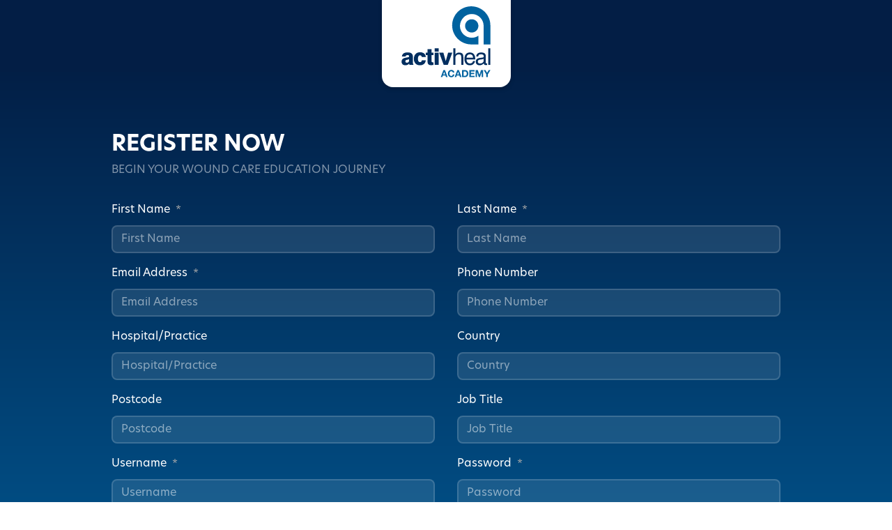

--- FILE ---
content_type: text/css
request_url: https://academy.activheal.com/wp-content/plugins/sfwd-lms/includes/course-grid/templates/cards/grid-2/style.css?ver=4.25.7.1
body_size: 766
content:
.learndash-course-grid .items-wrapper .grid-2 .post {
    line-height: 1.428571429;
    background-color: #ffffff;
    border: 1px solid #dddddd;
    border-radius: 4px;
    -webkit-transition: all 0.2s ease-in-out;
    transition: all 0.2s ease-in-out;
    display: inline-block;
    max-width: 100%;
    height: auto;
    display: block;
    position: relative;
    padding: 0;
    margin: 0;
    box-shadow: 2px 2px 2px 1px rgb(0 0 0 / 5%);
    -moz-box-shadow: 2px 2px 2px 1px rgb(0 0 0 / 5%);
    -webkit-box-shadow: 2px 2px 2px 1px rgb(0 0 0 / 5%);
}

.learndash-course-grid .items-wrapper .grid-2 .ribbon {
    text-shadow: 0 1px rgb( 0 0 0 / 30% );
    position: absolute;
    z-index: 2;
    top: 20px;
    right: 15px;
    left: auto;
    padding: 10px 12px;
    border-radius: 6px;
    color: #fff;
    background: #0f69aa;
    font-weight: bold;
    font-size: 1rem;
}

.learndash-course-grid .items-wrapper .grid-2 .ribbon::before {
    
}

.learndash-course-grid .items-wrapper .grid-2 .thumbnail {
    margin: 0;
    padding: 0;
    position: relative;
}

.learndash-course-grid .items-wrapper .grid-2 .thumbnail img {
    margin: 0 auto;
    padding: 0;
    width: 100%;
    height: auto;
}

.learndash-course-grid .items-wrapper .grid-2 .thumbnail .arrow {
    position: absolute;
    right: 10px;
    bottom: -18px;
    left: initial;
    top: initial;
    overflow: visible;
    z-index: 1000;
    height: auto;
    width: auto;
    margin: 0;
    padding: 0;
    border-radius: 100px;
}

.learndash-course-grid .items-wrapper .grid-2 .thumbnail .arrow a {
    border-radius: 100px;
    display: block;
}

.learndash-course-grid .items-wrapper .grid-2 .thumbnail .arrow * {
    text-decoration: none;
}

.learndash-course-grid .items-wrapper .grid-2 .thumbnail .arrow .dashicons {
    background: #fd9752;
    color: #fff;
    font-size: 25px;
    width: auto;
    height: auto;
    padding: 5px;
    border-radius: 100px;
}

.learndash-course-grid .items-wrapper .grid-2 .content {
    padding: 30px 22px;
    color: #333333;
}

.learndash-course-grid .items-wrapper .grid-2 .content > *:not(:last-child) {
    margin-bottom: 20px;
}

.learndash-course-grid .items-wrapper .grid-2 .content .author {
    display: flex;
    gap: 15px;
}

.learndash-course-grid .items-wrapper .grid-2 .content .author .avatar {
    width: 43px;
    height: 43px;
    border-radius: 30px;
    display: block;
}

.learndash-course-grid .items-wrapper .grid-2 .content .author .wrapper {
    display: grid;
    width: 100%;
}

.learndash-course-grid .items-wrapper .grid-2 .content .author .name {
    font-weight: bold;
    font-size: 1rem;
}

.learndash-course-grid .items-wrapper .grid-2 .content .author .wrapper .lessons {
    float: right;
}

.learndash-course-grid .items-wrapper .grid-2 .content .entry-title {
    font-size: 1.2rem;
    font-weight: bold;
    line-height: 1.2;
    color: #333;
}

.learndash-course-grid .items-wrapper .grid-2 .content .entry-title a {
    text-decoration: none;
    color: #333;
    font-size: 1.2rem;
    line-height: 1.2;
    font-weight: bold;
}

.learndash-course-grid .items-wrapper .grid-2 .content .entry-content {
    margin-bottom: 20px;
    color: #949ca1;
    font-size: 0.875rem;
}

.learndash-course-grid .items-wrapper .grid-2 .content .entry-content > * {
    margin: 0;
}

.learndash-course-grid .items-wrapper .grid-2 .content .author {
    font-size: 0.875rem;
    color: #949ca1;
}

.learndash-course-grid .items-wrapper .grid-2 .content .button {
    margin: 0;
    padding: 0;
    background: none;
    border: none;
    border-radius: 5px;
    width: 100%;
}

.learndash-course-grid .items-wrapper .grid-2 .content .button a {
    color: #ffffff;
    font-weight: bold;
    text-decoration: none;
    -webkit-transition: all 0.3s ease;
    transition: all 0.3s ease;
    text-align: center;
    display: -ms-flexbox;
    display: flex;
    justify-content: center;
    -ms-flex-align: center;
    align-items: center;
    cursor: pointer;
    background-color: #143f5e;
    border-color: #143f5e;
    border-radius: 5px;
    font-size: 1rem;
    padding: 12px 0;
}

.learndash-course-grid .items-wrapper .grid-2 .content .button a:hover {
    background: #29648f;
    border-color: #29648f;
}

--- FILE ---
content_type: text/css
request_url: https://academy.activheal.com/wp-content/themes/Your-Generated-Divi-child-theme-template-by-DiviCake/ams-framework/style.css?ver=6.9
body_size: 6014
content:
body {
	font-family: new-hero,sans-serif;
    font-size: 16px; /* Set base font size */
}

/* VARIABLES */
:root {
	/* VARIABLES - top level AMS colour */
	--ams-white: rgb(255, 255, 255);
	--ams-black-1: rgb(0, 0, 0);

	--ams-white-opacity-05: rgba(255, 255, 255, 0.05);
	--ams-white-opacity-10: rgba(255, 255, 255, 0.1);
	--ams-white-opacity-15: rgba(255, 255, 255, 0.15);
	--ams-white-opacity-20: rgba(255, 255, 255, 0.2);
	--ams-white-opacity-30: rgba(255, 255, 255, 0.3);
	--ams-white-opacity-50: rgba(255, 255, 255, 0.5);
	--ams-white-opacity-70: rgba(255, 255, 255, 0.7);
	--ams-white-opacity-80: rgba(255, 255, 255, 0.8);
	--ams-white-opacity-85: rgba(255, 255, 255, 0.85);
	--ams-white-opacity-90: rgba(255, 255, 255, 0.9);
	--ams-white-opacity-95: rgba(255, 255, 255, 0.95);

	--ams-dark-blue-1: rgb(3, 48, 93);
	--ams-dark-blue-2: rgb(55, 90, 124);
	--ams-dark-blue-3: rgb(103, 130, 157);
	--ams-dark-blue-4: rgb(154, 172, 190);
	--ams-dark-blue-5: rgb(204, 213, 222);

  	--ams-light-blue-1: rgb(11, 98, 159);
	--ams-light-blue-2: rgb(59, 129, 178);
	--ams-light-blue-3: rgb(108, 160, 197);
	--ams-light-blue-4: rgb(157, 192, 216);
	--ams-light-blue-5: rgb(206, 223, 236);
	
	--ams-pink-1: rgb(239, 75, 139);
	--ams-pink-2: rgb(215, 53, 127);
	--ams-pink-3: rgb(225, 103, 159);
	--ams-pink-4: rgb(235, 154, 191);
	--ams-pink-5: rgb(245, 204, 223);
	
	--ams-teal-1: rgb(25, 156, 168);
	--ams-teal-2: rgb(71, 175, 185);
	--ams-teal-3: rgb(117, 195, 203);
	--ams-teal-4: rgb(163, 215, 220);
	--ams-teal-5: rgb(209, 235, 238);
	
	--ams-orange-1: rgb(237, 140, 0);
	--ams-orange-2: rgb(240, 163, 51);
	--ams-orange-3: rgb(244, 186, 102);
	--ams-orange-4: rgb(248, 209, 153);
	--ams-orange-5: rgb(252, 232, 204);
	
	--ams-aqua-1: rgb(0, 176, 226);
	--ams-aqua-2: rgb(51, 191, 231);
	--ams-aqua-3: rgb(102, 207, 237);
	--ams-aqua-4: rgb(153, 223, 243);
	--ams-aqua-5: rgb(204, 239, 249);
	
	--ams-purple-1: rgb(127, 85, 211);
	--ams-purple-2: rgb(152, 119, 219);
	--ams-purple-3: rgb(178, 153, 228);
	--ams-purple-4: rgb(204, 187, 237);
	--ams-purple-5: rgb(229, 221, 246);

	--ams-red-1: rgb(232, 63, 67);
	--ams-red-2: rgb(237, 101, 104);
	--ams-red-3: rgb(241, 140, 142);
	--ams-red-4: rgb(246, 178, 180);
	--ams-red-5: rgb(250, 217, 217);
	
	--ams-grey-1: rgb(152, 154, 165);
	--ams-grey-2: rgb(172, 174, 183);
	--ams-grey-3: rgb(193, 194, 201);
	--ams-grey-4: rgb(214, 214, 219);
	--ams-grey-5: rgb(234, 235, 237);

	--ams-interface-1: rgb(229, 234, 238);
	--ams-interface-2: rgb(242, 244, 247);
	--ams-interface-3: rgb(249, 250, 251);

	/* VARIABLES - activheal academy colours */

	--ams-ah-dark-blue-1: #031e45;
	--ams-ah-blue-1: #00629f;
	--ams-ah-light-blue-1: #00b6ed;
	--ams-ah-purple-1: #8e47a3;
	--ams-ah-red-1: #e83f43;
	--ams-ah-rose-1: #ce0360;
	--ams-ah-pink-1: #ef4b8b;
	--ams-ah-dark-green-1: #00694b;
	--ams-ah-green-1: #43b12e;
	--ams-ah-teal-1: #199ca8;
	--ams-ah-olive-1: #a9af00;
	--ams-ah-yellow-1: #f0b52b;
	--ams-ah-orange-1: #ed8c00;

	/* VARIABLES - spacing */

	--ams-space-0: 0;
	--ams-space-4: 0.25rem;
	--ams-space-8: 0.5rem;
	--ams-space-16: 1rem;
	--ams-space-24: 1.5rem;
	--ams-space-32: 2rem;
	--ams-space-48: 3rem;
	--ams-space-64: 4rem;
	--ams-space-80: 5rem;
	--ams-space-96: 6rem;

	/* VARIABLES - Button only */
	--ams-primary-blue-hover: rgb(0, 111, 175);
	--ams-secondary-blue-hover: rgb(11 98 159 / 10%);
	--ams-primary-white-hover: rgb(242, 247, 250);
	--ams-secondary-white-hover: rgb(255 255 255 / 5%);
}

/* COLOUR */

/* COLOUR - top level AMS color */
.ams-white{color: #fff;}
.ams-black-1{color: rgb(0, 0, 0);}

.ams-white-opacity-05{color: rgba(255, 255, 255, 0.05);}
.ams-white-opacity-10{color: rgba(255, 255, 255, 0.1);}
.ams-white-opacity-15{color: rgba(255, 255, 255, 0.15);}
.ams-white-opacity-50{color: rgba(255, 255, 255, 0.5);}
.ams-white-opacity-85{color: rgba(255, 255, 255, 0.85);}
.ams-white-opacity-90{color: rgba(255, 255, 255, 0.9);}
.ams-white-opacity-95{color: rgba(255, 255, 255, 0.95);}

.ams-dark-blue-1{color: var(--ams-dark-blue-1);}
.ams-dark-blue-2{color: var(--ams-dark-blue-2);}
.ams-dark-blue-3{color: var(--ams-dark-blue-3);}
.ams-dark-blue-4{color: var(--ams-dark-blue-4);}
.ams-dark-blue-5{color: var(--ams-dark-blue-5);}

.ams-light-blue-1{color: var(--ams-light-blue-1);}
.ams-light-blue-2{color: var(--ams-light-blue-2);}
.ams-light-blue-3{color: var(--ams-light-blue-3);}
.ams-light-blue-4{color: var(--ams-light-blue-4);}
.ams-light-blue-5{color: var(--ams-light-blue-5);}

.ams-pink-1{color: var(--ams-pink-1);}
.ams-pink-2{color: var(--ams-pink-2);}
.ams-pink-3{color: var(--ams-pink-3);}
.ams-pink-4{color: var(--ams-pink-4);}
.ams-pink-5{color: var(--ams-pink-5);}

.ams-teal-1{color: var(--ams-teal-1);}
.ams-teal-2{color: var(--ams-teal-2);}
.ams-teal-3{color: var(--ams-teal-3);}
.ams-teal-4{color: var(--ams-teal-4);}
.ams-teal-5{color: var(--ams-teal-5);}

.ams-orange-1{color: var(--ams-orange-1);}
.ams-orange-2{color: var(--ams-orange-2);}
.ams-orange-3{color: var(--ams-orange-3);}
.ams-orange-4{color: var(--ams-orange-4);}
.ams-orange-5{color: var(--ams-orange-5);}

.ams-aqua-1{color: var(--ams-aqua-1);}
.ams-aqua-2{color: var(--ams-aqua-2);}
.ams-aqua-3{color: var(--ams-aqua-3);}
.ams-aqua-4{color: var(--ams-aqua-4);}
.ams-aqua-5{color: var(--ams-aqua-5);}

.ams-purple-1{color: var(--ams-purple-1);}
.ams-purple-2{color: var(--ams-purple-2);}
.ams-purple-3{color: var(--ams-purple-3);}
.ams-purple-4{color: var(--ams-purple-4);}
.ams-purple-5{color: var(--ams-purple-5);}

.ams-red-1{ color: var(--ams-red-1)};
.ams-red-2{ color: var(--ams-red-2)};
.ams-red-3{ color: var(--ams-red-3)};
.ams-red-4{ color: var(--ams-red-4)};
.ams-red-5{ color: var(--ams-red-5)};

.ams-grey-1{color: var(--ams-grey-1);}
.ams-grey-2{color: var(--ams-grey-2);}
.ams-grey-3{color: var(--ams-grey-3);}
.ams-grey-4{color: var(--ams-grey-4);}
.ams-grey-5{color: var(--ams-grey-5);}

.ams-interface-1{color: var(--ams-interface-1);}
.ams-interface-2{color: var(--ams-interface-2);}
.ams-interface-3{color: var(--ams-interface-3);}

/* COLOUR - activheal academy color */
.ams-ac-orange-1{ color: var(--ams-ac-orange-1);}
.ams-ac-teal-1{ color: var(--ams-ac-teal-1);}
.ams-ac-hotpink-1{ color: var(--ams-ac-hotpink-1);}
.ams-ac-red-1{ color: var(--ams-ac-red-1);}
.ams-ac-skyblue-1{ color: var(--ams-ac-skyblue-1);}
.ams-ac-purple-1{ color: var(--ams-ac-purple-1);}
.ams-ac-yellow-1{ color: var(--ams-ac-yellow-1);}
.ams-ac-green-1{ color: var(--ams-ac-green-1);}
.ams-ac-light-pink-1{color: var(--ams-ac-light-pink-1);}

.ams-ah-dark-blue-1{ color:#031E45;}
.ams-ah-blue-1{color:#00629F;}
.ams-ah-light-blue-1{color:#00B6ED;}
.ams-ah-purple-1{color:#8D48A2;}
.ams-ah-red-1{color:#E83F43;}
.ams-ah-rose-1{color:#CE0360;}
.ams-ah-pink-1{color:#EF4B8B;}
.ams-ah-dark-green-1{color:#00694B;}
.ams-ah-green-1{color:#43B12E;}
.ams-ah-teal-1{color:#199CA8;}
.ams-ah-olive-1{color:#A9AF00;}
.ams-ah-yellow-1{color:#F0B52B;}
.ams-ah-orange-1{color:#ED8C00;}


/* COLOUR - background-color */
.ams-bg-white{background-color: #fff;}
.ams-bg-black-1{background-color: rgb(0, 0, 0);}

.ams-bg-dark-blue-1{background-color: #03305D;}
.ams-bg-dark-blue-2{background-color: #375A7C;}
.ams-bg-dark-blue-3{background-color: #67829D;}
.ams-bg-dark-blue-4{background-color: #9AACBE;}
.ams-bg-dark-blue-5{background-color: #CCD5DE;}

.ams-bg-light-blue-1{background-color: #0B629F;}
.ams-bg-light-blue-2{background-color: #3B81B2;}
.ams-bg-light-blue-3{background-color: #6CA0C5;}
.ams-bg-light-blue-4{background-color: #9DC0D8;}
.ams-bg-light-blue-5{background-color: #CEDFEC;}

.ams-bg-pink-1{background-color: var(--ams-pink-1);}
.ams-bg-pink-2{background-color: var(--ams-pink-2);}
.ams-bg-pink-3{background-color: var(--ams-pink-3);}
.ams-bg-pink-4{background-color: var(--ams-pink-4);}
.ams-bg-pink-5{background-color: var(--ams-pink-5);}

.ams-bg-teal-1{background-color: #199CA8;}
.ams-bg-teal-2{background-color: #47AFB9;}
.ams-bg-teal-3{background-color: #75C3CB;}
.ams-bg-teal-4{background-color: #A3D7DC;}
.ams-bg-teal-5{background-color: #D1EBEE;}

.ams-bg-orange-1{background-color: #ED8C00;}
.ams-bg-orange-2{background-color: #F0A333;}
.ams-bg-orange-3{background-color: #F4BA66;}
.ams-bg-orange-4{background-color: #F8D199;}
.ams-bg-orange-5{background-color: #FCE8CC;}

.ams-bg-aqua-1{background-color: #00B0E2;}
.ams-bg-aqua-2{background-color: #33BFE7;}
.ams-bg-aqua-3{background-color: #66CFED;}
.ams-bg-aqua-4{background-color: #99DFF3;}
.ams-bg-aqua-5{background-color: #CCEFF9;}

.ams-bg-purple-1{background-color: #7F55D3;}
.ams-bg-purple-2{background-color: #9877DB;}
.ams-bg-purple-3{background-color: #B299E4;}
.ams-bg-purple-4{background-color: #CCBBED;}
.ams-bg-purple-5{background-color: #E5DDF6;}

.ams-bg-red-1{ background-color: var(--ams-red-1);}
.ams-bg-red-2{ background-color: var(--ams-red-2);}
.ams-bg-red-3{ background-color: var(--ams-red-3);}
.ams-bg-red-4{ background-color: var(--ams-red-4);}
.ams-bg-red-5{ background-color: var(--ams-red-5);}

.ams-bg-green-1 {background-color: var(--ams-ah-green-1);}
.ams-bg-black-1 {background-color: var(--ams-black-1);}
.ams-bg-yellow-1 {background-color: var(--ams-ah-yellow-1);}

.ams-bg-grey-1{background-color: #989AA5;}
.ams-bg-grey-2{background-color: #ACAEB7;}
.ams-bg-grey-3{background-color: #C1C2C9;}
.ams-bg-grey-4{background-color: #D6D6DB;}
.ams-bg-grey-5{background-color: #EAEBED;}

.ams-bg-interface-1{background-color: #E5EAEE;}
.ams-bg-interface-2{background-color: #F2F4F7;}
.ams-bg-interface-3{background-color: #F9FAFB;}

/* COLOUR - activheal academy color */
.ams-bg-ah-dark-blue-1{background-color:#031E45;}
.ams-bg-ah-blue-1{background-color:#00629F;}
.ams-bg-ah-light-blue-1{background-color:#00B6ED;}
.ams-bg-ah-purple-1{background-color:#8D48A2;}
.ams-bg-ah-red-1{background-color:#E83F43;}
.ams-bg-ah-rose-1{background-color:#CE0360;}
.ams-bg-ah-pink-1{background-color:#EF4B8B;}
.ams-bg-ah-dark-green-1{background-color:#00694B;}
.ams-bg-ah-green-1{background-color:#43B12E;}
.ams-bg-ah-teal-1{background-color:#199CA8;}
.ams-bg-ah-olive-1{background-color:#A9AF00;}
.ams-bg-ah-yellow-1{background-color:#F0B52B;}
.ams-bg-ah-orange-1{background-color:#ED8C00;}

/* SPACING */

/* SPACING - margins */
.ams-m-0{margin: var(--ams-space-0)!important;}
.ams-m-4{margin: var(--ams-space-4)!important;}
.ams-m-8{margin: var(--ams-space-8)!important;}
.ams-m-16{margin: var(--ams-space-16)!important;}
.ams-m-24{margin: var(--ams-space-24)!important;}
.ams-m-32{margin: var(--ams-space-32)!important;}
.ams-m-48{margin: var(--ams-space-48)!important;}
.ams-m-64{margin: var(--ams-space-64)!important;}
.ams-m-80{margin: var(--ams-space-80)!important;}
.ams-m-96{margin: var(--ams-space-96)!important;}

.ams-mt-0 {margin-top: var(--ams-space-0)!important;}
.ams-mr-0 {margin-right: var(--ams-space-0)!important;}
.ams-mb-0 {margin-bottom: var(--ams-space-0)!important;}
.ams-ml-0 {margin-left: var(--ams-space-0)!important;}
.ams-mx-0 {margin-left: var(--ams-space-0)!important; margin-right: var(--ams-space-0)!important;}
.ams-my-0 {margin-top: var(--ams-space-0)!important; margin-bottom: var(--ams-space-0)!important;}

.ams-mt-4 {margin-top: var(--ams-space-4)!important;}
.ams-mr-4 {margin-right: var(--ams-space-4)!important;}
.ams-mb-4 {margin-bottom: var(--ams-space-4)!important;}
.ams-ml-4 {margin-left: var(--ams-space-4)!important;}
.ams-mx-4 {margin-left: var(--ams-space-4)!important; margin-right: var(--ams-space-4)!important;}
.ams-my-4 {margin-top: var(--ams-space-4)!important; margin-bottom: var(--ams-space-4)!important;}

.ams-mt-8 {margin-top: var(--ams-space-8)!important;}
.ams-mr-8 {margin-right: var(--ams-space-8)!important;}
.ams-mb-8 {margin-bottom: var(--ams-space-8)!important;}
.ams-ml-8 {margin-left: var(--ams-space-8)!important;}
.ams-mx-8 {margin-left: var(--ams-space-8)!important; margin-right: var(--ams-space-8)!important;}
.ams-my-8 {margin-top: var(--ams-space-8)!important; margin-bottom: var(--ams-space-8)!important;}

.ams-mt-16 {margin-top: var(--ams-space-16)!important;}
.ams-mr-16 {margin-right: var(--ams-space-16)!important;}
.ams-mb-16 {margin-bottom: var(--ams-space-16)!important;}
.ams-ml-16 {margin-left: var(--ams-space-16)!important;}
.ams-mx-16 {margin-left: var(--ams-space-16)!important; margin-right: var(--ams-space-16)!important;}
.ams-my-16 {margin-top: var(--ams-space-16)!important; margin-bottom: var(--ams-space-16)!important;}

.ams-mt-24 {margin-top: var(--ams-space-24)!important;}
.ams-mr-24 {margin-right: var(--ams-space-24)!important;}
.ams-mb-24 {margin-bottom: var(--ams-space-24)!important;}
.ams-ml-24 {margin-left: var(--ams-space-24)!important;}
.ams-mx-24 {margin-left: var(--ams-space-24)!important; margin-right: var(--ams-space-24)!important;}
.ams-my-24 {margin-top: var(--ams-space-24)!important; margin-bottom: var(--ams-space-24)!important;}

.ams-mt-32 {margin-top: var(--ams-space-32)!important;}
.ams-mr-32 {margin-right: var(--ams-space-32)!important;}
.ams-mb-32 {margin-bottom: var(--ams-space-32)!important;}
.ams-ml-32 {margin-left: var(--ams-space-32)!important;}
.ams-mx-32 {margin-left: var(--ams-space-32)!important; margin-right: var(--ams-space-32)!important;}
.ams-my-32 {margin-top: var(--ams-space-32)!important; margin-bottom: var(--ams-space-32)!important;}

.ams-mt-48 {margin-top: var(--ams-space-48)!important;}
.ams-mr-48 {margin-right: var(--ams-space-48)!important;}
.ams-mb-48 {margin-bottom: var(--ams-space-48)!important;}
.ams-ml-48 {margin-left: var(--ams-space-48)!important;}
.ams-mx-48 {margin-left: var(--ams-space-48)!important; margin-right: var(--ams-space-48)!important;}
.ams-my-48 {margin-top: var(--ams-space-48)!important; margin-bottom: var(--ams-space-48)!important;}

.ams-mt-64 {margin-top: var(--ams-space-64)!important;}
.ams-mr-64 {margin-right: var(--ams-space-64)!important;}
.ams-mb-64 {margin-bottom: var(--ams-space-64)!important;}
.ams-ml-64 {margin-left: var(--ams-space-64)!important;}
.ams-mx-64 {margin-left: var(--ams-space-64)!important; margin-right: var(--ams-space-64)!important;}
.ams-my-64 {margin-top: var(--ams-space-64)!important; margin-bottom: var(--ams-space-64)!important;}

.ams-mt-80 {margin-top: var(--ams-space-80)!important;}
.ams-mr-80 {margin-right: var(--ams-space-80)!important;}
.ams-mb-80 {margin-bottom: var(--ams-space-80)!important;}
.ams-ml-80 {margin-left: var(--ams-space-80)!important;}
.ams-mx-80 {margin-left: var(--ams-space-80)!important; margin-right: var(--ams-space-80)!important;}
.ams-my-80 {margin-top: var(--ams-space-80)!important; margin-bottom: var(--ams-space-80)!important;}

.ams-mt-96 {margin-top: var(--ams-space-96)!important;}
.ams-mr-96 {margin-right: var(--ams-space-96)!important;}
.ams-mb-96 {margin-bottom: var(--ams-space-96)!important;}
.ams-ml-96 {margin-left: var(--ams-space-96)!important;}
.ams-mx-96 {margin-left: var(--ams-space-96)!important; margin-right: var(--ams-space-96)!important;}
.ams-my-96 {margin-top: var(--ams-space-96)!important; margin-bottom: var(--ams-space-96)!important;}

/* SPACING - padding */

.ams-p-0{padding: var(--ams-space-0)!important;}
.ams-p-4{padding: var(--ams-space-4)!important;}
.ams-p-8{padding: var(--ams-space-8)!important;}
.ams-p-16{padding: var(--ams-space-16)!important;}
.ams-p-24{padding: var(--ams-space-24)!important;}
.ams-p-32{padding: var(--ams-space-32)!important;}
.ams-p-48{padding: var(--ams-space-48)!important;}
.ams-p-64{padding: var(--ams-space-64)!important;}
.ams-p-80{padding: var(--ams-space-80)!important;}
.ams-p-96{padding: var(--ams-space-96)!important;}

.ams-pt-0 {padding-top: var(--ams-space-0)!important;}
.ams-pr-0 {padding-right: var(--ams-space-0)!important;}
.ams-pb-0 {padding-bottom: var(--ams-space-0)!important;}
.ams-pl-0 {padding-left: var(--ams-space-0)!important;}
.ams-px-0 {padding-left: var(--ams-space-0)!important; padding-right: var(--ams-space-0)!important;}
.ams-py-0 {padding-top: var(--ams-space-0)!important; padding-bottom: var(--ams-space-0)!important;}

.ams-pt-4 {padding-top: var(--ams-space-4)!important;}
.ams-pr-4 {padding-right: var(--ams-space-4)!important;}
.ams-pb-4 {padding-bottom: var(--ams-space-4)!important;}
.ams-pl-4 {padding-left: var(--ams-space-4)!important;}
.ams-px-4 {padding-left: var(--ams-space-4)!important; padding-right: var(--ams-space-4)!important;}
.ams-py-4 {padding-top: var(--ams-space-4)!important; padding-bottom: var(--ams-space-4)!important;}

.ams-pt-8 {padding-top: var(--ams-space-8)!important;}
.ams-pr-8 {padding-right: var(--ams-space-8)!important;}
.ams-pb-8 {padding-bottom: var(--ams-space-8)!important;}
.ams-pl-8 {padding-left: var(--ams-space-8)!important;}
.ams-px-8 {padding-left: var(--ams-space-8)!important; padding-right: var(--ams-space-8)!important;}
.ams-py-8 {padding-top: var(--ams-space-8)!important; padding-bottom: var(--ams-space-8)!important;}

.ams-pt-16 {padding-top: var(--ams-space-16)!important;}
.ams-pr-16 {padding-right: var(--ams-space-16)!important;}
.ams-pb-16 {padding-bottom: var(--ams-space-16)!important;}
.ams-pl-16 {padding-left: var(--ams-space-16)!important;}
.ams-px-16 {padding-left: var(--ams-space-16)!important; padding-right: var(--ams-space-16)!important;}
.ams-py-16 {padding-top: var(--ams-space-16)!important; padding-bottom: var(--ams-space-16)!important;}

.ams-pt-24 {padding-top: var(--ams-space-24)!important;}
.ams-pr-24 {padding-right: var(--ams-space-24)!important;}
.ams-pb-24 {padding-bottom: var(--ams-space-24)!important;}
.ams-pl-24 {padding-left: var(--ams-space-24)!important;}
.ams-px-24 {padding-left: var(--ams-space-24)!important; padding-right: var(--ams-space-24)!important;}
.ams-py-24 {padding-top: var(--ams-space-24)!important; padding-bottom: var(--ams-space-24)!important;}

.ams-pt-32 {padding-top: var(--ams-space-32)!important;}
.ams-pr-32 {padding-right: var(--ams-space-32)!important;}
.ams-pb-32 {padding-bottom: var(--ams-space-32)!important;}
.ams-pl-32 {padding-left: var(--ams-space-32)!important;}
.ams-px-32 {padding-left: var(--ams-space-32)!important; padding-right: var(--ams-space-32)!important;}
.ams-py-32 {padding-top: var(--ams-space-32)!important; padding-bottom: var(--ams-space-32)!important;}

.ams-pt-48 {padding-top: var(--ams-space-48)!important;}
.ams-pr-48 {padding-right: var(--ams-space-48)!important;}
.ams-pb-48 {padding-bottom: var(--ams-space-48)!important;}
.ams-pl-48 {padding-left: var(--ams-space-48)!important;}
.ams-px-48 {padding-left: var(--ams-space-48)!important; padding-right: var(--ams-space-48)!important;}
.ams-py-48 {padding-top: var(--ams-space-48)!important; padding-bottom: var(--ams-space-48)!important;}

.ams-pt-64 {padding-top: var(--ams-space-64)!important;}
.ams-pr-64 {padding-right: var(--ams-space-64)!important;}
.ams-pb-64 {padding-bottom: var(--ams-space-64)!important;}
.ams-pl-64 {padding-left: var(--ams-space-64)!important;}
.ams-px-64 {padding-left: var(--ams-space-64)!important; padding-right: var(--ams-space-64)!important;}
.ams-py-64 {padding-top: var(--ams-space-64)!important; padding-bottom: var(--ams-space-64)!important;}

.ams-pt-80 {padding-top: var(--ams-space-80)!important;}
.ams-pr-80 {padding-right: var(--ams-space-80)!important;}
.ams-pb-80 {padding-bottom: var(--ams-space-80)!important;}
.ams-pl-80 {padding-left: var(--ams-space-80)!important;}
.ams-px-80 {padding-left: var(--ams-space-80)!important; padding-right: var(--ams-space-80)!important;}
.ams-py-80 {padding-top: var(--ams-space-80)!important; padding-bottom: var(--ams-space-80)!important;}

.ams-pt-96 {padding-top: var(--ams-space-96)!important;}
.ams-pr-96 {padding-right: var(--ams-space-96)!important;}
.ams-pb-96 {padding-bottom: var(--ams-space-96)!important;}
.ams-pl-96 {padding-left: var(--ams-space-96)!important;}
.ams-px-96 {padding-left: var(--ams-space-96)!important; padding-right: var(--ams-space-96)!important;}
.ams-py-96 {padding-top: var(--ams-space-96)!important; padding-bottom: var(--ams-space-96)!important;}

/* CHARACTER STYLES */

/* TYPOGRAPHY - desktop sizes */
h1 {
	font-size: 4rem;
	line-height: 5rem;
	font-family: new-hero,sans-serif;
	padding-bottom: 0;
}
h2 {
	font-size: 2.5rem;
	line-height: 3.5rem;
	font-family: new-hero,sans-serif;
	padding-bottom: 0;
}
h3 {
	font-size: 2rem;
	line-height: 3rem;
	font-family: new-hero,sans-serif;
	padding-bottom: 0;
}
h4 {
	font-size: 1.5rem;
	line-height: 2rem;
	font-family: new-hero,sans-serif;
	padding-bottom: 0;
}
h5 {
	font-size: 1rem;
	line-height: 1.5rem;
	font-family: new-hero,sans-serif;
	padding-bottom: 0;
}
h6 {
	font-size: 1rem;
	line-height: 1.5rem;
	font-family: new-hero,sans-serif;
	padding-bottom: 0;
}
p {
	font-size: 1rem;
	line-height: 1.5rem;
	font-family: new-hero,sans-serif;
	padding-bottom: 0!important;
}

/* TYPOGRAPHY - mobile sizes */
@media only screen and (max-width: 980px){
	h1 {
		font-size: 2rem!important;
		line-height: 2.5rem!important;
		font-family: new-hero,sans-serif;
		padding-bottom: 0;
	}
	h2 {
		font-size: 1.5rem!important;
		line-height: 2rem!important;
		font-family: new-hero,sans-serif;
		padding-bottom: 0;
	}
	h3 {
		font-size: 1.25rem!important;
		line-height: 1.75rem!important;
		font-family: new-hero,sans-serif;
		padding-bottom: 0;
	}
	h4 {
		font-size: 1.125rem!important;
		line-height: 1.625rem!important;
		font-family: new-hero,sans-serif;
		padding-bottom: 0;
	}
	h5 {
		font-size: 1rem!important;
		line-height: 1.5rem!important;
		font-family: new-hero,sans-serif;
		padding-bottom: 0;
	}
	p {
		font-size: 1rem;
		line-height: 1.5rem;
		font-family: new-hero,sans-serif;
		padding-bottom: 0;
	}
}
/* SPECIAL TYPOGRAPHY */
.ams-sup{
	font-size:xx-small!important; 
	vertical-align:super!important;
}


/* TYPOGRAPHY - fake heading classes */
.ams-h1 {
	font-size: 4rem!important;
	line-height: 5rem!important;
	padding-bottom: 0;
}
.ams-h2 {
	font-size: 2.5rem!important;
	line-height: 3.5rem!important;
	padding-bottom: 0;
}
.ams-h3 {
	font-size: 2rem!important;
	line-height: 3rem!important;	
	padding-bottom: 0;
}
.ams-h4 {
	font-size: 1.5rem!important;
	line-height: 2rem!important;
	padding-bottom: 0;
}
.ams-h5 {
	font-size: 1rem!important;
	line-height: 1.5rem!important;
	padding-bottom: 0;
}
.ams-p {
	font-size: 1rem!important;
	line-height: 1.5rem!important;
	padding-bottom: 0;
}
.ams-p-small {
	font-size: 0.75rem!important;
	line-height: 1.25rem!important;
	padding-bottom: 0;
}

/* TYPOGRAPHY - fake header classes - mobile */
@media only screen and (max-width: 980px) {
	.ams-h1 {
		font-size: 2rem!important;
		line-height: 2.5rem!important;
		padding-bottom: 0;
	}
	.ams-h2 {
		font-size: 1.5rem!important;
		line-height: 2rem!important;
		padding-bottom: 0;
	}
	.ams-h3 {
		font-size: 1.25rem!important;
		line-height: 1.75rem!important;
		padding-bottom: 0;
	}
	.ams-h4 {
		font-size: 1.125rem!important;
		line-height: 1.625rem!important;
		padding-bottom: 0;
	}
}

/* BUTTONS */

/* BUTTONS - general */
.ams-btn {
    display: block;
}
.ams-btn a {
	padding: 0.75rem 2rem;
    border-radius: 100rem;
    display: inline-flex;
    align-items: center;
    transition: 0.25s;
	text-decoration: none;
	font-size: 1rem;
	line-height: 1.5rem;
	font-weight: bold;
}
.ams-btn a:hover {
    transform: translateY(2px);
}
.ams-btn a i {
    margin-left: .5rem;
}
.ams-btn a:active {
  	transform: scale(0.96)!important;
}

/* BUTTONS - Primary button - BLUE */
.ams-primary-btn.blue a {
    background-color: var(--ams-light-blue-1);
    border: 2px solid var(--ams-light-blue-1);
    color: var(--ams-white);
}
.ams-primary-btn.blue a:hover {
    background-color: var(--ams-primary-blue-hover);
    border-color: var(--ams-primary-blue-hover);
}
/* BUTTONS - Secondary button - BLUE */
.ams-secondary-btn.blue a {
    color: var(--ams-dark-blue-1);
    background-color: transparent;
    border: 2px solid var(--ams-light-blue-1);
}
.ams-secondary-btn.blue a:hover {
    background-color: var(--ams-secondary-blue-hover);
}
/* BUTTONS - Primary button - WHITE */
.ams-primary-btn.white a {
    background-color: var(--ams-white);
    border: 2px solid var(--ams-white);
    color: var(--ams-dark-blue-1);
}
.ams-primary-btn.white a:hover {
    background-color: var(--ams-primary-white-hover);
    border-color: var(--ams-primary-white-hover);
}
/* BUTTONS - Secondary button - WHITE */
.ams-secondary-btn.white a {
    border: 2px solid var(--ams-white);
    color: var(--ams-white);
}
.ams-secondary-btn.white a:hover {
    background-color: var(--ams-secondary-white-hover);
}
 
/* BUTTONS - utility class for .button-wrap */
.ams-fw-btn,
.ams-fw-btn a {
	width: 100%;
}

/* FLEX */

.ams-d-flex {display: flex;}

/* FLEX - flex-direction */
.ams-flex-row {flex-direction: row;}
.ams-flex-column {flex-direction: column;}

/* FLEX - justify-content */
.ams-justify-content-start {justify-content: start;}
.ams-justify-content-end {justify-content: end;}
.ams-justify-content-center {justify-content: center;}
.ams-justify-content-between {justify-content: space-between;}
.ams-justify-content-around {justify-content: space-around;}

/* FLEX - align-items */
.ams-align-items-start{align-items: start;}
.ams-align-items-end{align-items: end;}
.ams-align-items-center{align-items: center;}
.ams-align-items-baseline{align-items: baseline;}
.ams-align-items-stretch{align-items: stretch;}

/* FLEX - aligning-column-items-center-to-their-siblings */
.ams-align-col-items-center{display: flex; flex-direction: column; justify-content: center;}
/* FLEX - align-self */
.ams-align-self-start{align-self: start;}
.ams-align-self-end{align-self: end;}
.ams-align-self-center{align-self: center;}
.ams-align-self-baseline{align-self: baseline;}
.ams-align-self-stretch{align-self: stretch;}

/* FLEX - flex-wrap */
.ams-flex-wrap {flex-wrap: wrap;}

/* FLEX - flex-flow for responsive stacking */
@media screen and (max-width: 980px) {
	.ams-stack-mobile {
		flex-flow: column nowrap;
	}
	
	.ams-stack-mobile-reverse {
		flex-flow: column-reverse nowrap;
	}
  }

/* FLEX - auto margins */
.ams-mt-auto {margin-top: auto;}
.ams-mr-auto {margin-right: auto;}
.ams-mb-auto {margin-bottom: auto;}
.ams-ml-auto {margin-left: auto;}

/* FLEX - flex */
.ams-flex-1 {flex: 1;}
.ams-flex-2 {flex: 2;}
.ams-flex-3 {flex: 3;}
.ams-flex-4 {flex: 4;}
.ams-flex-5 {flex: 5;}
.ams-flex-6 {flex: 6;}
.ams-flex-7 {flex: 7;}
.ams-flex-8 {flex: 8;}
.ams-flex-9 {flex: 9;}
.ams-flex-10 {flex: 10;}
.ams-flex-11 {flex: 11;}
.ams-flex-12 {flex: 12;}

/* GRID */
.ams-grid{
	display:grid;
	grid-template-columns: repeat(12, 1fr);
}

/* GRID - testing */
.ams-grid-child-test {
	background-color: red;
	height: 100px;
}

/* GRID - gap */
.ams-gap-0 {gap: 0;}
.ams-gap-8 {gap: .5rem!important;}
.ams-gap-16 {gap: 1rem;}
.ams-gap-24 {gap: 1.5rem;}
.ams-gap-32 {gap: 2rem;}
.ams-gap-48 {gap: 3rem;}

/* GRID - columns*/
.ams-grid-col-1 {grid-column: auto/span 1;}
.ams-grid-col-2 {grid-column: auto/span 2;}
.ams-grid-col-3 {grid-column: auto/span 3;}
.ams-grid-col-4 {grid-column: auto/span 4;}
.ams-grid-col-5 {grid-column: auto/span 5;}
.ams-grid-col-6 {grid-column: auto/span 6;}
.ams-grid-col-7 {grid-column: auto/span 7;}
.ams-grid-col-8 {grid-column: auto/span 8;}
.ams-grid-col-9 {grid-column: auto/span 9;}
.ams-grid-col-10 {grid-column: auto/span 10;}
.ams-grid-col-11 {grid-column: auto/span 11;}
.ams-grid-col-12 {grid-column: auto/span 12;}

@media (min-width: 576px) {
    .ams-grid .ams-grid-col-sm-1 {
        grid-column:auto/span 1
    }

    .ams-grid .ams-grid-col-sm-2 {
        grid-column: auto/span 2
    }

    .ams-grid .ams-grid-col-sm-3 {
        grid-column: auto/span 3
    }

    .ams-grid .ams-grid-col-sm-4 {
        grid-column: auto/span 4
    }

    .ams-grid .ams-grid-col-sm-5 {
        grid-column: auto/span 5
    }

    .ams-grid .ams-grid-col-sm-6 {
        grid-column: auto/span 6
    }

    .ams-grid .ams-grid-col-sm-7 {
        grid-column: auto/span 7
    }

    .ams-grid .ams-grid-col-sm-8 {
        grid-column: auto/span 8
    }

    .ams-grid .ams-grid-col-sm-9 {
        grid-column: auto/span 9
    }

    .ams-grid .ams-grid-col-sm-10 {
        grid-column: auto/span 10
    }

    .ams-grid .ams-grid-col-sm-11 {
        grid-column: auto/span 11
    }

    .ams-grid .ams-grid-col-sm-12 {
        grid-column: auto/span 12
    }

}

@media (min-width: 768px) {
    .ams-grid .ams-grid-col-md-1 {
        grid-column:auto/span 1
    }

    .ams-grid .ams-grid-col-md-2 {
        grid-column: auto/span 2
    }

    .ams-grid .ams-grid-col-md-3 {
        grid-column: auto/span 3
    }

    .ams-grid .ams-grid-col-md-4 {
        grid-column: auto/span 4
    }

    .ams-grid .ams-grid-col-md-5 {
        grid-column: auto/span 5
    }

    .ams-grid .ams-grid-col-md-6 {
        grid-column: auto/span 6
    }

    .ams-grid .ams-grid-col-md-7 {
        grid-column: auto/span 7
    }

    .ams-grid .ams-grid-col-md-8 {
        grid-column: auto/span 8
    }

    .ams-grid .ams-grid-col-md-9 {
        grid-column: auto/span 9
    }

    .ams-grid .ams-grid-col-md-10 {
        grid-column: auto/span 10
    }

    .ams-grid .ams-grid-col-md-11 {
        grid-column: auto/span 11
    }

    .ams-grid .ams-grid-col-md-12 {
        grid-column: auto/span 12
    }

}

@media (min-width: 992px) {
    .ams-grid .ams-grid-col-lg-1 {
        grid-column:auto/span 1
    }

    .ams-grid .ams-grid-col-lg-2 {
        grid-column: auto/span 2
    }

    .ams-grid .ams-grid-col-lg-3 {
        grid-column: auto/span 3
    }

    .ams-grid .ams-grid-col-lg-4 {
        grid-column: auto/span 4
    }

    .ams-grid .ams-grid-col-lg-5 {
        grid-column: auto/span 5
    }

    .ams-grid .ams-grid-col-lg-6 {
        grid-column: auto/span 6
    }

    .ams-grid .ams-grid-col-lg-7 {
        grid-column: auto/span 7
    }

    .ams-grid .ams-grid-col-lg-8 {
        grid-column: auto/span 8
    }

    .ams-grid .ams-grid-col-lg-9 {
        grid-column: auto/span 9
    }

    .ams-grid .ams-grid-col-lg-10 {
        grid-column: auto/span 10
    }

    .ams-grid .ams-grid-col-lg-11 {
        grid-column: auto/span 11
    }

    .ams-grid .ams-grid-col-lg-12 {
        grid-column: auto/span 12
    }

}

@media (min-width: 1200px) {
    .ams-grid .ams-grid-col-xl-1 {
        grid-column:auto/span 1
    }

    .ams-grid .ams-grid-col-xl-2 {
        grid-column: auto/span 2
    }

    .ams-grid .ams-grid-col-xl-3 {
        grid-column: auto/span 3
    }

    .ams-grid .ams-grid-col-xl-4 {
        grid-column: auto/span 4
    }

    .ams-grid .ams-grid-col-xl-5 {
        grid-column: auto/span 5
    }

    .ams-grid .ams-grid-col-xl-6 {
        grid-column: auto/span 6
    }

    .ams-grid .ams-grid-col-xl-7 {
        grid-column: auto/span 7
    }

    .ams-grid .ams-grid-col-xl-8 {
        grid-column: auto/span 8
    }

    .ams-grid .ams-grid-col-xl-9 {
        grid-column: auto/span 9
    }

    .ams-grid .ams-grid-col-xl-10 {
        grid-column: auto/span 10
    }

    .ams-grid .ams-grid-col-xl-11 {
        grid-column: auto/span 11
    }

    .ams-grid .ams-grid-col-xl-12 {
        grid-column: auto/span 12
    }

}

/* BORDER RADIUS */
.ams-br-0 {border-radius: var(--ams-space-0)!important;}
.ams-br-tl-0 {border-top-left-radius: var(--ams-space-0)!important;}
.ams-br-tr-0 {border-top-right-radius: var(--ams-space-0)!important;}
.ams-br-br-0 {border-bottom-right-radius: var(--ams-space-0)!important;}
.ams-br-bl-0 {border-bottom-left-radius: var(--ams-space-0)!important;}

.ams-br-4 {border-radius: 0.25rem!important;}
.ams-br-tl-4 {border-top-left-radius: 0.25rem!important;}
.ams-br-tr-4 {border-top-right-radius: 0.25rem!important;}
.ams-br-br-4 {border-bottom-right-radius: 0.25rem!important;}
.ams-br-bl-4 {border-bottom-left-radius: 0.25rem!important;}

.ams-br-8 {border-radius: 0.5rem!important;}
.ams-br-tl-8 {border-top-left-radius: 0.5rem!important;}
.ams-br-tr-8 {border-top-right-radius: 0.5rem!important;}
.ams-br-br-8 {border-bottom-right-radius: 0.5rem!important;}
.ams-br-bl-8 {border-bottom-left-radius: 0.5rem!important;}

.ams-br-16 {border-radius: 1rem!important;}
.ams-br-tl-16 {border-top-left-radius: 1rem!important;}
.ams-br-tr-16 {border-top-right-radius: 1rem!important;}
.ams-br-br-16 {border-bottom-right-radius: 1rem!important;}
.ams-br-bl-16 {border-bottom-left-radius: 1rem!important;}

.ams-br-24 {border-radius: 1.5rem!important;}
.ams-br-tl-24 {border-top-left-radius: 1.5rem!important;}
.ams-br-tr-24 {border-top-right-radius: 1.5rem!important;}
.ams-br-br-24 {border-bottom-right-radius: 1.5rem!important;}
.ams-br-bl-24 {border-bottom-left-radius: 1.5rem!important;}

.ams-br-32 {border-radius: 2rem!important;}
.ams-br-tl-32 {border-top-left-radius: 2rem!important;}
.ams-br-tr-32 {border-top-right-radius: 2rem!important;}
.ams-br-br-32 {border-bottom-right-radius: 2rem!important;}
.ams-br-bl-32 {border-bottom-left-radius: 2rem!important;}

.ams-br-48 {border-radius: 3rem!important;}
.ams-br-tl-48 {border-top-left-radius: 3rem!important;}
.ams-br-tr-48 {border-top-right-radius: 3rem!important;}
.ams-br-br-48 {border-bottom-right-radius: 3rem!important;}
.ams-br-bl-48 {border-bottom-left-radius: 3rem!important;}

.ams-br-64 {border-radius: 4rem!important;}
.ams-br-tl-64 {border-top-left-radius: 4rem!important;}
.ams-br-tr-64 {border-top-right-radius: 4rem!important;}
.ams-br-br-64 {border-bottom-right-radius: 4rem!important;}
.ams-br-bl-64 {border-bottom-left-radius: 4rem!important;}

/* LISTS */
.ams-ul li::marker{
	content: '\f0da';
	font-family: 'Font Awesome 6 Pro';
	font-weight: bold;
	color: inherit;
}

.ams-ul li {
	padding-left: 1rem;
}

.ams-ol,
.ams-ol-bold {
	list-style-type: decimal !important;
    list-style-position: outside !important;
    padding: 0 0 24px 1rem !important;
    line-height: 24px !important;
}

.ams-ol li,
.ams-ol-bold li {
    padding-left: 0.5rem;
}

.ams-ol-bold li::marker {
	font-family: new-hero, sans-serif;
	font-weight: bold !important;
	letter-spacing: -4px;
}

.ams-red-check li::marker {
color: var(--ams-red-1);
content: '\f058';
}

.ams-check-marker li::marker {
content: '\f058';
}

.ams-dash-marker li::marker {
content: '\e404';
}

.ams-marker-orange li::marker {
color: var(--ams-ah-orange-1);
}

.ams-marker-yellow li::marker {
color: var(--ams-ah-yellow-1);
}

.ams-marker-red li::marker {
color: var(--ams-ah-red-1);
}

.ams-marker-light-blue li::marker {
color: var(--ams-light-blue-1);
}

.ams-marker-dark-blue li::marker {
color: var(--ams-ah-dark-blue-1);
}

.ams-marker-teal li::marker {
color: var(--ams-ah-teal-1);
}

.ams-marker-pink li::marker {
color: var(--ams-ah-pink-1);
}

/* TABLES */
table.ams-table th, table.ams-table td {
	border: 2px solid white;
	padding: 1rem;
	vertical-align: top;
}

table.ams-table {
	table-layout: fixed;
	width: 100%;
	padding: 0px;
	border-collapse: collapse;
	text-align: left;
	font-weight: 400;
	font-size: 0.875rem;
	line-height: 1.375rem;
	overflow-x: auto;
}

table.ams-table tr:nth-child(even) {
	background-color: var(--ams-interface-3);
}

table.ams-table tr:nth-child(odd) {
	background-color: var(--ams-interface-2);
}

/* Make individual columns bold */
table.ams-table.col-1-bold td:nth-child(1) {
	font-weight: bold !important;
}
	
table.ams-table.col-2-bold td:nth-child(2) {
	font-weight: bold !important;
}
	
table.ams-table.col-3-bold td:nth-child(3) {
	font-weight: bold !important;
}
	
table.ams-table.col-4-bold td:nth-child(4) {
	font-weight: bold !important;
}
	
table.ams-table.col-5-bold td:nth-child(5) {
	font-weight: bold !important;
}
	
table.ams-table.col-6-bold td:nth-child(6) {
	font-weight: bold !important;
}
table.ams-table.col-7-bold td:nth-child(7) {
	font-weight: bold !important;
}
table.ams-table.col-8-bold td:nth-child(8) {
	font-weight: bold !important;
}

table.ams-table th {
  font-size: 1rem;
  line-height: 1.5rem;
}

table.ams-table li::marker {
  color: var(--ams-light-blue-1);
}

table.ams-table ul {
  padding-bottom: 0rem;
}

@media screen and (max-width: 980px) {
  table.ams-table {
	  table-layout: auto;
  }
}

/* BOX SHADOW */
.ams-box-shadow-1 {
	-webkit-box-shadow: 0px 0px 16px 16px rgba(0,0,0,0.15); 
	box-shadow: 0px 0px 16px 16px rgba(0,0,0,0.15);
}

/* UTILITY CLASSES */
.ams-bold{font-weight: bold;}
.ams-medium{font-weight: 600!important;}
.ams-light{font-weight: light;}
.ams-caps{text-transform: uppercase;}
.ams-italic{font-style: italic;}
sup, .ams-superscript{vertical-align: super; font-size: .6em; top: 0;}
.ams-align-left{text-align: left;}
.ams-align-right{text-align: right;}
.ams-align-center{text-align:center;}

@media screen and (max-width: 980px) {
	.ams-block-mobile {
		display: block !important;
	}
}

@media screen and (max-width: 576px) {
	.ams-block-sm {
		display: block !important;
	}
}

/* MISCELLANEOUS */
.ams-circle-indicator {
	width: 1rem;
	height: 1rem;
	border: 2px solid var(--ams-light-blue-1);
	border-radius: 100%;
}
  
.ams-circle-indicator-lg {
	width: 2rem;
	height: 2rem;
	border: 2px solid var(--ams-light-blue-1);
	border-radius: 100%;
}

.ams-spacer {
	content: '';
	height: 2px;
	border-radius: 5px;
	padding: 0;
  }

.ams-infographic-container {
	background-color: var(--ams-interface-3);
	border: 1px solid var(--ams-interface-1);
	border-radius: 1rem;
	padding: 2rem;
}

.ams-bg-gradient {
	background: var(--ams-dark-blue-1);
	background: linear-gradient(135deg, var(--ams-dark-blue-1) 50%, var(--ams-light-blue-1) 100%);
}
.ams-100dvh {
	height: 100dvh;
}


/* Audio Player */

.ams-audio::-webkit-media-controls-panel{
	background-color: #fff;
  }
  .ams-audio::-webkit-media-controls-mute-button, .ams-audio::-webkit-media-controls-play-button, .ams-audio::-webkit-media-controls-timeline-container, .ams-audio::-webkit-media-controls-current-time-display, .ams-audio::-webkit-media-controls-time-remaining-display, .ams-audio::-webkit-media-controls-timeline, .ams-audio::-webkit-media-controls-volume-slider-container, .ams-audio::-webkit-media-controls-volume-slider, .ams-audio::-webkit-media-controls-seek-back-button, .ams-audio::-webkit-media-controls-seek-forward-button, .ams-audio::-webkit-media-controls-fullscreen-button, .ams-audio::-webkit-media-controls-rewind-button, .ams-audio::-webkit-media-controls-return-to-realtime-button, .ams-audio::-webkit-media-controls-toggle-closed-captions-button{
	font-weight: bold!important;
	font-family: 'New Hero','sans-serif';
	text-shadow: none!important;
  }
  

--- FILE ---
content_type: text/css
request_url: https://academy.activheal.com/wp-content/themes/Your-Generated-Divi-child-theme-template-by-DiviCake/style.css?ver=4.27.5
body_size: -156
content:
/*======================================
Theme Name: AMS - Divi Child
Theme URI: https://divicake.com/
Description: Child Theme for Divi
Version: 1.0
Author: Divi Cake
Author URI: https://divicake.com/
Template: Divi
======================================*/


/* You can add your own CSS styles here. Use !important to overwrite styles if needed. */



--- FILE ---
content_type: text/css
request_url: https://academy.activheal.com/wp-content/et-cache/253/et-core-unified-253.min.css?ver=1764994763
body_size: 5198
content:
#learndash_complete_prev_lesson{font-size:24px!important;line-height:32px!important;font-weight:700!important}#learndash_complete_prev_lesson:before{content:'\e02e';font-family:'Font Awesome 6 Pro';color:#0b629f;font-weight:800;font-size:700;margin-right:8px}#main-content{padding-top:88px}@media only screen and (max-width:960px){#main-content #tg-post-col .et_pb_row{width:90%}}.header-border{content:'';height:2px;border-radius:5px;padding:0;margin-top:0.5rem}.group-check-list li::marker{content:'\f058';font-family:'Font Awesome 6 Pro';font-weight:bold;font-size:1rem}.group-check-list li{padding-left:1rem}.lum-text-link{color:#0B629F!important;position:relative;font-weight:bold}.lum-text-link:after{content:'';width:100%;height:1px;background-color:#0B629F;position:absolute;bottom:0;left:50%;transform:translateX(-50%);display:block;transition:0.25s}.lum-text-link:hover:after{width:calc(100% - 1rem);background-color:#0B629F}@media only screen and (max-width:1360px){.et_pb_menu .et_pb_menu__menu{display:none!important}.et_mobile_nav_menu{display:block!important}}@media only screen and (min-width:1360px){.ams-hide-on-desktop{display:none!important}}@media only screen and (max-width:980px){.lum-sidebar-col{display:none}.lum-content-col{padding-left:0}.lum-course-footer{width:100%;margin-left:0}.lum-return-col{display:none!important}}a.header-backlink::before{content:'\f177';font-family:'Font Awesome 6 Pro';font-size:16px;line-height:24px;margin-right:8px}.ams-icon-ah-dark-blue-1:before{color:var(--ams-ah-dark-blue-1)}.ams-icon-ah-blue-1:before{color:var(--ams-ah-blue-1)}.ams-icon-ah-light-blue-1:before{color:var(--ams-ah-light-blue-1)}.ams-icon-ah-purple-1:before{color:var(--ams-ah-purple-1)}.ams-icon-ah-red-1:before{color:var(--ams-ah-red-1)}.ams-icon-ah-rose-1:before{color:var(--ams-ah-rose-1)}.ams-icon-ah-pink-1:before{color:var(--ams-ah-pink-1)}.ams-icon-ah-dark-green-1:before{color:var(--ams-ah-dark-green-1)}.ams-icon-ah-green-1:before{color:var(--ams-ah-green-1)}.ams-icon-ah-teal-1:before{color:var(--ams-ah-teal-1)}.ams-icon-ah-olive-1:before{color:var(--ams-ah-olive-1)}.ams-icon-ah-yellow-1:before{color:var(--ams-ah-yellow-1)}.ams-icon-ah-orange-1:before{color:var(--ams-ah-orange-1)}a.header-backlink{color:#fff!important}a.header-backlink span{font-weight:bold}#lum-header .lum-return-col .header-backlink span{display:block;white-space:nowrap;overflow:hidden;text-overflow:ellipsis}@media only screen and (max-width:1360px){#ams-main-menu .et_pb_menu__wrap{justify-content:flex-end}}@media only screen and (max-width:1360px){#lum-header #ams-main-menu .et_pb_menu__wrap,#lum-global-header #ams-main-menu .et_pb_menu__wrap{justify-content:flex-end}#lum-header #ams-main-menu .et_mobile_menu,#lum-global-header #ams-main-menu .et_mobile_menu{position:fixed!important;top:88px;left:0;width:100vw;overflow:auto;height:calc(100vh - 88px);list-style-type:none}#lum-header #ams-main-menu .et_mobile_menu li a,#lum-global-header #ams-main-menu .et_mobile_menu li a{padding:1rem;border-bottom:1px solid var(--ams-interface-1);transition:none!important;color:var(--ams-dark-blue-1)!important}#lum-header #ams-main-menu .et_mobile_menu li a:hover,#lum-global-header #ams-main-menu .et_mobile_menu li a:hover{background-color:var(--ams-interface-3)!important;opacity:1!important}#lum-header #ams-main-menu .et_mobile_menu li.menu-item-has-children a,#lum-global-header #ams-main-menu .et_mobile_menu li.menu-item-has-children a{color:var(--ams-dark-blue-1)!important;border-bottom:none;background-color:unset}#lum-header #ams-main-menu .et_mobile_menu li.menu-item-has-children a i,#lum-global-header #ams-main-menu .et_mobile_menu li.menu-item-has-children a i{margin-right:1rem}#lum-header #ams-main-menu .et_mobile_menu li.menu-item-has-children .sub-menu,#lum-global-header #ams-main-menu .et_mobile_menu li.menu-item-has-children .sub-menu{list-style-type:none;padding-left:0}#lum-header #ams-main-menu .et_mobile_menu li.menu-item-has-children .sub-menu li,#lum-global-header #ams-main-menu .et_mobile_menu li.menu-item-has-children .sub-menu li{padding-left:2.1rem;position:relative}#lum-header #ams-main-menu .et_mobile_menu li.menu-item-has-children .sub-menu li:before,#lum-global-header #ams-main-menu .et_mobile_menu li.menu-item-has-children .sub-menu li:before{content:'';width:1rem;height:1px;display:block;position:absolute;left:1rem;top:calc(50% - 1px);background-color:var(--ams-ah-dark-blue-1)}}.learndash_navigation_lesson_topics_list{padding-top:26px}.learndash_navigation_lesson_topics_list span{background:none!important;color:var(--ams-ah-dark-blue-1);position:relative}.learndash_navigation_lesson_topics_list .topic-completed span{background:none;color:var(--ams-ah-dark-blue-1);position:relative}li.quiz-item a>span{padding-left:1.5rem;margin-left:0;font-weight:bold!important}.flip.learndash_topic_widget_list ul::before{content:'Quiz';margin-left:0px;padding-left:1.5rem}.tg-post-row{background-color:var(--ams-white)!important}#learndash_quizzes{width:80%;max-width:1200px;border:1px solid var(--ams-white);border-radius:1rem;margin:auto;margin-top:2rem;margin-bottom:2rem}#learndash_quizzes #quiz_heading{display:none;visibility:none}#learndash_quizzes #quiz_list{border-radius:1rem}#learndash_quizzes #quiz_list:nth-child(even){background-color:var(--ams-interface-2)}#learndash_quizzes #quiz_list:nth-child(odd){background-color:var(--ams-interface-3)}#learndash_quizzes #quiz_list .is_not_sample{border:0}#learndash_quizzes #quiz_list .list-count{display:none;visibility:none}#learndash_quizzes #quiz_list h4{border:0}#learndash_quizzes #quiz_list a{font-family:new-hero,sans-serif;padding:1rem 2rem;border-radius:1rem;font-size:1rem;font-weight:bold;color:var(--ams-ah-dark-blue-1);display:flex;justify-content:space-between;flex-wrap:wrap}#learndash_quizzes h4>a:hover{background-color:var(--ams-interface-2);border-radius:1rem}#learndash_quizzes #quiz_list a::after{content:'Start Quiz';padding:0.75rem 2rem;border-radius:0.5rem;display:inline-flex;align-items:center;transition:0.25s;text-decoration:none;background-color:var(--ams-ah-green-1);border:2px solid var(--ams-ah-green-1);color:var(--ams-white)!important;font-size:1rem;line-height:1.5rem;opacity:1;margin-left:auto}#learndash_quizzes #quiz_list a:hover::after{opacity:0.8}@media only screen and (max-width:980px){#learndash_quizzes{width:100%;border-radius:0}#learndash_quizzes #quiz_list a{padding:0.5rem;border-radius:0}}form#sfwd-mark-complete input{border:none;cursor:pointer;padding:0.75rem 3.5rem 0.75rem 2rem;color:#fff;font-size:1rem;line-height:1.5rem;background-color:var(--ams-ah-green-1);border:2px solid var(--ams-ah-green-1);border-radius:0.5rem;position:relative;transition:all 0.3s ease}form#sfwd-mark-complete:after{content:'\f00c';color:var(--ams-white);font-family:'Font Awesome 6 Pro';position:absolute;right:1.75rem;top:37%}form#sfwd-mark-complete input:hover{opacity:0.9}.progress-button-wrapper{display:flex;flex-flow:row-reverse nowrap;justify-content:space-between}#learndash_lessons{box-shadow:none;margin-bottom:0}#learndash_course_content #learndash_course_content_title{font-size:1rem;font-weight:bold;text-transform:uppercase;margin-top:3rem;margin-bottom:1rem;color:var(--ams-ah-dark-blue-1)}#learndash_course_content .expand_collapse{display:none}#learndash_course_content #learndash_lessons{border:none}#learndash_course_content #lesson_heading{display:none}#learndash_course_content #lessons_list{display:grid;grid-template-columns:repeat(auto-fit,minmax(300px,1fr));grid-gap:2rem}#learndash_course_content #lessons_list>div{border:1px solid var(--ams-interface-1);display:block;background-color:var(--ams-interface-3);border-radius:1rem;padding:2rem}#learndash_course_content #lessons_list>div .list-count{display:flex;border:none;font-size:1rem;font-weight:400;color:var(--ams-ah-dark-blue-1)}#learndash_course_content #lessons_list>div .list-count:before{content:'Lesson ';font-size:1rem;font-weight:400;color:var(--ams-ah-dark-blue-1);padding-right:8px}#learndash_course_content #lessons_list>div h4{display:flex;flex-shrink:0;border:none;width:100%}#learndash_course_content #lessons_list>div h4 a{padding:8px 0;font-size:1rem;color:var(--ams-ah-dark-blue-1);font-weight:800;font-family:new-hero,sans-serif;line-height:1.5rem;height:100%;width:100%;display:flex}#learndash_course_content #lessons_list>div h4 a:hover{background-color:transparent}.learndash .notcompleted,.learndash .completed{background:none}#learndash_course_content #lessons_list>div h4 .completed:after{content:'\f058';font-family:'Font Awesome 6 Pro';color:var(--ams-ah-green-1);font-size:24px;justify-content:flex-end;display:flex;flex-grow:1;top:-34px!important;position:relative}#learndash_course_content #lessons_list>div h4 .notcompleted:after{content:'\f111';font-family:'Font Awesome 6 Pro';color:var(--ams-interface-1);font-size:24px;justify-content:flex-end;display:flex;flex-grow:1;top:-34px!important;position:relative}.wpProQuiz_resultsList{display:none}@media only screen and (max-width:960px){#learndash_quizzes{width:90%;max-width:1200px}#learndash_quizzes #quiz_list a{padding:1rem}}@media only screen and (max-width:614px){#learndash_quizzes #quiz_list a{display:block!important}#learndash_quizzes #quiz_list a::after{margin-top:1rem;float:right;position:relative;margin-bottom:1rem}}@media only screen and (max-width:960px){.sfwd-quiz-template-default #main-content .container{width:90%;padding-top:0!important}.sfwd-quiz-template-default .wpProQuiz_content{width:100%}}.wpProQuiz_content{max-width:1200px!important;width:80%;margin:auto}.wpProQuiz_content .wpProQuiz_question p{color:var(--ams-ah-dark-blue-1)!important}.wpProQuiz_content .wpProQuiz_question .wpProQuiz_questionList{padding:2rem!important;background-color:var(--ams-interface-3)!important;border:none;border-radius:1rem;margin-bottom:2rem;grid-gap:1.5rem;display:flex;flex-direction:column}.wpProQuiz_question .wpProQuiz_questionList .wpProQuiz_questionListItem{padding:0;margin-bottom:0;line-height:1.5rem!important;font-size:1rem!important;color:var(--ams-ah-dark-blue-1)!important}.wpProQuiz_content .wpProQuiz_question_text{font-weight:bold;margin-bottom:2rem}.wpProQuiz_content .wpProQuiz_question_text p{font-size:1.5rem;line-height:2rem}.wpProQuiz_question .wpProQuiz_questionList .wpProQuiz_questionListItem label{cursor:pointer}.wpProQuiz_question .wpProQuiz_questionList .wpProQuiz_questionListItem label input{cursor:pointer}#learndash_quizzes .right{width:auto!important}.wpProQuiz_button.wpProQuiz_QuestionButton{background-color:var(--ams-ah-dark-blue-1);color:var(--ams-white);font-weight:bold;font-size:1rem;line-height:1.5rem;text-transform:uppercase;border:0;padding:0.75rem 2rem;border-radius:0.5rem;cursor:pointer;transition:0.3s all ease}.wpProQuiz_button.wpProQuiz_QuestionButton:hover{background-color:var(--ams-primary-blue-hover)}.wpProQuiz_results .wpProQuiz_header{color:var(--ams-ah-dark-blue-1)!important;font-weight:bold;text-transform:uppercase;padding-bottom:1rem}.wpProQuiz_results{background-color:var(--ams-interface-3)!important;padding:1.5rem;border-radius:1rem;color:var(--ams-ah-dark-blue-1)!important;text-align:center}.wpProQuiz_results .wpProQuiz_quiz_time,.wpProQuiz_results p,.wpProQuiz_header{text-align:center}.wpProQuiz_results .wpProQuiz_points{margin:1rem 0;text-transform:uppercase;text-align:center}.ld-quiz-actions{margin:1rem 0!important;text-align:center}.ld-quiz-actions .wpProQuiz_button.wpProQuiz_button_restartQuiz{margin-right:1rem}.ld-quiz-actions .wpProQuiz_button.wpProQuiz_button_restartQuiz,.ld-quiz-actions .wpProQuiz_button.wpProQuiz_button_reShowQuestion{background-color:transparent;color:var(--ams-ah-dark-blue-1);font-weight:bold;text-transform:uppercase;border:0;cursor:pointer;text-decoration:underline}.ld-quiz-actions .wpProQuiz_button.wpProQuiz_button_restartQuiz:hover,.ld-quiz-actions .wpProQuiz_button.wpProQuiz_button_reShowQuestion:hover{color:var(--ams-primary-blue-hover)}.wpProQuiz_sending .wpProQuiz_header{text-align:left;color:var(--ams-ah-dark-blue-1);font-weight:bold;padding-bottom:1rem}.wpProQuiz_sending div{color:var(--ams-ah-dark-blue-1)!important}.wpProQuiz_sending .course_progress{width:100%;margin:0;background-color:rgba(var(--ams-white),0.2);box-shadow:none;height:8px}.wpProQuiz_sending .course_progress .course_progress_blue.sending_progress_bar{box-shadow:none;border-radius:1rem}.wpProQuiz_quiz{margin-top:2.5rem}.wpProQuiz_quiz .wpProQuiz_listItem .wpProQuiz_question{margin:0!important}.wpProQuiz_quiz .wpProQuiz_listItem .wpProQuiz_questionList .wpProQuiz_questionListItem.wpProQuiz_answerCorrect{background:rgba(var(--ams-ah-green-1),0.1);padding:0.5rem 0.5rem;border-radius:0.5rem;border:1px solid var(--ams-ah-green-1);color:var(--ams-ah-green-1)!important}.wpProQuiz_quiz .wpProQuiz_listItem .wpProQuiz_response{background:transparent;border:none;box-shadow:none;padding:0;margin:0;width:fit-content}.wpProQuiz_quiz .wpProQuiz_listItem .wpProQuiz_response .wpProQuiz_correct{background-color:rgba(var(--ams-ah-green-1),0.1);padding:0.5rem 1.5rem;color:#00083a;text-transform:uppercase;margin-bottom:2rem;border-radius:1rem;width:fit-content}.wpProQuiz_quiz .wpProQuiz_listItem .wpProQuiz_response .wpProQuiz_correct span:after{content:'\f00c';font-family:'Font Awesome 6 Pro';color:var(--ams-ah-green-1);padding-left:0.5rem;font-size:1rem}.ld-quiz-actions .quiz_continue_link{text-align:center;margin-bottom:2rem;margin-top:2rem}.ld-quiz-actions .quiz_continue_link #quiz_continue_link{background-color:var(--ams-ah-green-1);color:var(--ams-white)!important;font-weight:bold;text-transform:uppercase;border:0;padding:0.75rem 2rem;border-radius:0.5rem;cursor:pointer;font-size:1rem;line-height:1.5rem;display:inline-flex}.ld-quiz-actions div{margin:2rem!important}.wpProQuiz_list .wpProQuiz_question .wpProQuiz_questionListItem.wpProQuiz_answerIncorrect{border:1px solid var(--ams-ah-red-1);background-color:rgba(var(--ams-ah-red-1),0.1);border-radius:0.5rem;padding:0.5rem;color:var(--ams-ah-red-1)!important}.wpProQuiz_list .wpProQuiz_question .wpProQuiz_questionListItem.wpProQuiz_answerCorrectIncomplete{border:none!important;color:var(--ams-ah-green-1)!important}.wpProQuiz_response .wpProQuiz_incorrect{background-color:rgb(231 49 55 / 10%);padding:0.5rem 1.5rem;color:var(--ams-ah-dark-blue-1);text-transform:uppercase;margin-bottom:2rem;border-radius:0.5rem;width:fit-content;display:flex}.wpProQuiz_response .wpProQuiz_incorrect:after{content:'\f00d';font-family:'Font Awesome 6 Pro';color:var(--ams-ah-red-1);padding-left:0.5rem;font-size:1rem}.wpProQuiz_questionInput{appearance:none!important}.wpProQuiz_questionListItem label{padding-left:0rem}.wpProQuiz_questionListItem label .wpProQuiz_questionInput:before{content:'\f0c8';font-family:'Font Awesome 6 Pro';font-weight:500;color:var(--ams-ah-dark-blue-1);font-size:1rem;position:relative;padding-right:0.5rem}.wpProQuiz_questionListItem label .wpProQuiz_questionInput:checked::before{content:'\f14a';font-family:'Font Awesome 6 Pro';font-weight:600;color:var(--ams-ah-dark-blue-1);font-size:1rem;position:relative;padding-right:0.5rem}.ams-module-grid .course_progress{margin-top:1rem;background-color:var(--ams-interface-1);box-shadow:none;height:8px}.ams-module-grid .course_progress>div{box-shadow:none!important;border-radius:0.5rem}.ams-module-grid .category-why-wounds-fail-simplified .course_progress>div{background-color:var(--ams-ah-orange-1)!important}.ams-module-grid .category-bioburden-and-antimicrobials-simplified .course_progress>div{background-color:var(--ams-ah-red-1)!important}.ams-module-grid .category-wound-assessment-simplified .course_progress>div{background-color:var(--ams-ah-teal-1)!important}.ams-module-grid .category-dressing-selection-simplified .course_progress>div{background-color:var(--ams-ah-pink-1)!important}.ams-module-grid .category-pressure-injury-prevention-simplified .course_progress>div{background-color:var(--ams-ah-rose-1)!important}.ams-module-grid .category-moisture-associated-skin-damage-simplified .course_progress>div{background-color:var(--ams-ah-purple-1)!important}.ams-module-grid .category-infection-simplified .course_progress>div{background-color:var(--ams-ah-light-blue-1)!important}.ams-module-grid .category-skin-tears-simplified .course_progress>div{background-color:var(--ams-ah-yellow-1)!important}#learndash_course_status{display:none}.learndash_content+#learndash_course_content.learndash_course_content{display:none}.register-page-row .um-247.um{max-width:960px}.register-page-row .um-col-1{display:grid;grid-template-columns:repeat(2,minmax(16rem,1fr));grid-column-gap:2rem}@media screen and (max-width:768px){.register-page-row .um-col-1{grid-template-columns:repeat(auto-fit,minmax(100%,1fr))}}.ams-um-form-row label,.ams-um-form-row input{font-size:1rem!important;line-height:1.5rem!important;font-weight:400}.um-register .um-col-alt{margin:1rem 0px 0px 0px!important;margin-top:2rem!important}.um.um-register{margin-bottom:0px!important}.um-field{padding:1rem 0 0 0!important}.um-row ._um_row_1 .ams-um-form-row .um-customized-row{background-color:none;border:none;border-style:none;border-radius:none}.um-form{background-color:var(--ams-interface-2);border:var(--ams-interface-3);border-radius:1rem;padding:2rem}.um-form{background-color:transparent;border:none;border-radius:none;padding:0}.um .um-form input[type=text],.um .um-form input[type=search],.um .um-form input[type=tel],.um .um-form input[type=number],.um .um-form input[type=password],.um .um-form textarea,.select2-container .select2-choice,.select2-container-multi .select2-choices{background-color:var(--ams-white-opacity-10);border:2px solid var(--ams-white-opacity-15)!important;color:var(--ams-white);font-size:1rem!important;line-height:1.5rem!important;padding:0.5rem 0.75rem!important;border-radius:0.5rem;transition:0.25s}.um .um-form input[type=text]:focus,.um .um-form input[type=search]:focus,.um .um-form input[type=tel]:focus,.um .um-form input[type=number]:focus,.um .um-form input[type=password]:focus,.um .um-form textarea:focus{background-color:var(--ams-white-opacity-10);border:2px solid var(--ams-white)!important;color:var(--ams-white)!important}.um .um-form input[type=text]::placeholder,.um .um-form input[type=search]::placeholder,.um .um-form input[type=tel]::placeholder,.um .um-form input[type=number]::placeholder,.um .um-form input[type=password]::placeholder,.um .um-form textarea::placeholder{color:var(--ams-white-opacity-50)}.um .um-form input[type=text]:focus::placeholder,.um .um-form input[type=search]:focus::placeholder,.um .um-form input[type=tel]:focus::placeholder,.um .um-form input[type=number]:focus::placeholder,.um .um-form input[type=password]:focus::placeholder,.um .um-form textarea:focus::placeholder{color:var(--ams-white)}.um-field-checkbox{margin-bottom:2rem!important}.um-field-radio{cursor:pointer}.um-field-checkbox i:before,.um-field-radio i:before{color:var(--ams-white-opacity-30)}.um-field-checkbox input[type="checkbox"]:checked~.um-field-checkbox-state i:before,.um-field-radio input[type="radio"]:checked~.um-field-radio-state i:before{color:var(--ams-white)}.um-field-checkbox-option,.um-field-radio-option,a.um-link-alt,.um{color:var(--ams-white)!important}.um-login .um-half{width:100%}.um-login .um-left{margin-bottom:1rem}.um-login.um-logout{max-width:450px!important}.um-register.um .um-tip:hover,.um .um-field-radio.active:not(.um-field-radio-state-disabled) i,.um .um-field-checkbox.active:not(.um-field-radio-state-disabled) i,.um .um-member-name a:hover,.um .um-member-more a:hover,.um .um-member-less a:hover,.um .um-members-pagi a:hover,.um .um-cover-add:hover,.um .um-profile-subnav a.active,.um .um-item-meta a,.um-account-name a:hover,.um-account-nav a.current,.um-account-side li a.current span.um-account-icon,.um-account-side li a.current:hover span.um-account-icon,.um-dropdown li a:hover,i.um-active-color,span.um-active-color{color:var(--ams-light-blue-1)}.um .um-button.um-alt,.um input[type=submit].um-button.um-alt{background:transparent!important;color:var(--ams-white)!important;border:2px solid var(--ams-white)!important;border-radius:0.5rem!important;font-size:1rem!important;line-height:1.5rem!important;padding:0.75rem 2rem!important;font-weight:bold!important}.um .um-button.um-alt:hover,.um input[type=submit].um-button.um-alt{background:var(--ams-secondary-white-hover)!important;color:var(--ams-white)!important}.um input[type=submit].um-button,.um input[type=submit].um-button:focus,.um a.um-button,.um a.um-button.um-disabled:hover,.um a.um-button.um-disabled:focus,.um a.um-button.um-disabled:active{width:100%!important;background:var(--ams-white)!important;color:var(--ams-dark-blue-1)!important;border:2px solid var(--ams-white)!important;border-radius:0.5rem!important;font-size:1rem!important;line-height:1.5rem!important;padding:0.75rem 2rem!important;font-weight:bold!important}.um input[type=submit].um-button:hover,.um input[type=submit].um-button:focus,.um a.um-button,.um a.um-button.um-disabled:hover,.um a.um-button.um-disabled:focus,.um a.um-button.um-disabled:active{background:var(--ams-primary-white-hover)!important;border:2px solid var(--ams-primary-white-hover)!important}.ams-ul{font-family:new-hero,sans-serif}.ams-ul-gap-8 li:not(:last-child){margin-bottom:0.5rem}.ams-marker-rose li::marker{color:var(--ams-ah-rose-1)!important}.ams-marker-green li::marker{color:var(--ams-ah-green-1)!important}.ams-table .col-1-bold td:first-child{font-weight:700}.ams-reflection-form input[type=submit]{width:100%!important;background:var(--ams-light-blue-1)!important;color:var(--ams-white)!important;border:2px solid var(--ams-light-blue-1)!important;border-radius:0.5rem!important;font-size:1rem!important;line-height:1.5rem!important;padding:0.75rem 1rem!important;transition:all 0.3s ease}.ams-reflection-form input[type=submit]:hover{background:var(--ams-light-blue-2)!important;color:var(--ams-white)!important;border:2px solid var(--ams-light-blue-2)!important}.ams-reflection-form input[type=text],.ams-reflection-form input[type=email],.ams-reflection-form textarea{margin-top:0.5rem;width:100%;border:1px solid var(--ams-interface-1)!important;background-color:var(--ams--interface-1)!important;border-radius:0.25rem}.ams-reflection-form form{display:grid;grid-template-columns:repeat(1,1fr);gap:1rem}#learndash_next_prev_link{width:100%;max-width:1200px;margin:0 auto;padding-bottom:3rem;display:flex;justify-content:space-between;align-items:center}#learndash_next_prev_link>a{display:flex;align-items:center}#learndash_next_prev_link>a.prev-link .meta-nav{margin-right:.5rem}#learndash_next_prev_link>.prev-link{padding:0.75rem 2rem;border-radius:0.5rem;display:inline-flex;align-items:center;transition:0.25s;text-decoration:none;background-color:transparent;border:2px solid var(--ams-light-blue-1);color:var(--ams-ah-dark-blue)!important}#learndash_next_prev_link>.prev-link,#learndash_next_prev_link>.next-link{border-radius:0.5rem!important}#learndash_next_prev_link>.next-link{display:none;visibility:hidden;margin-left:auto}.ams-lesson-completed #learndash_next_prev_link>.next-link{display:block;visibility:visible}#learndash_next_prev_link>.prev-link:hover{background-color:var(--ams-secondary-blue-hover)}.learndash_course_content{display:none;visibility:none}.learndash.learndash_post_sfwd-courses.user_has_no_access form{max-width:1200px;margin:auto;padding:2rem 0;display:grid}.learndash.learndash_post_sfwd-courses.user_has_no_access form #btn-join{border:none;cursor:pointer;padding:0.75rem 1.5rem 0.75rem 1.5rem;color:#fff;font-size:1rem;line-height:1.5rem;background-color:var(--ams-ah-green-1);border:2px solid var(--ams-ah-green-1);border-radius:0.5rem;position:relative;transition:all 0.3s ease}.learndash.learndash_post_sfwd-courses.user_has_no_access form #btn-join:hover{opacity:0.9}.ams-box-shadow-1{-webkit-box-shadow:0px 3px 6px 0px rgba(0,0,0,0.16);box-shadow:0px 3px 6px 0px rgba(0,0,0,0.16)}.ams-main-menu li,.ams-main-menu .sub-menu li{cursor:pointer}@media screen and (max-width:1360px){#header-row{z-index:3;width:80%!important;max-width:1200px}#header-row .lum-menu-col{width:100%;max-width:1200px;margin-right:auto!important;margin-left:auto}.left-side,.right-side{width:80%;margin-left:auto;margin-right:auto}#mobile_menu1{padding:0}}@media screen and (max-width:980px){#header-row{display:flex}}#learndash_course_certificate{max-width:min(1200px,80%);margin:auto;padding-top:2rem;padding-bottom:2rem}#learndash_course_certificate a{color:white!important}@media only screen and (max-width:1231px){#activ-downloads-container #act-col-1-download{width:100%}#activ-downloads-container #act-col-2-download{display:none}}@media only screen and (max-width:980px){#activ-downloads-container #act-col-1-download{padding:2rem!important}}@media only screen and (max-width:520px){#learndash_next_prev_link{width:98%}}@media only screen and (max-width:520px){#learndash_next_prev_link .prev-link,#learndash_next_prev_link .next-link{font-size:0px;padding:0.5rem 1.5rem;display:inherit!important}#learndash_next_prev_link .prev-link .meta-nav,#learndash_next_prev_link .next-link .meta-nav{font-size:1rem;margin:0px!important}}@media only screen and (max-width:980px){.lum-sidebar-col{display:none!important}.lum-content-col{padding:0!important}.lum-course-footer{margin:0!important;width:100%!important}}.academy-plus-logo{height:3rem;position:relative;bottom:-0.5rem}@media only screen and (max-width:980px){.academy-plus-logo{height:2rem;bottom:-0.25rem}}.ams-btn-link{width:100%}@media only screen and (max-width:960px){#learndash_back_to_lesson,.learndash_topic_dots.type-dots{width:90%!important}.learndash_topic_dots.type-dots{margin-top:2rem!important}}@media only screen and (max-width:520px){.ams-lesson-completed #learndash_next_prev_link>.next-link,#learndash_next_prev_link>.next-link{visibility:visible!important}}#lum-global-header .lum-menu-col .right-side .plus-menu .sub-menu{right:-1rem;top:85%;border-radius:0.5rem}.academy-plus-head-logo{height:1.25rem;width:auto}.academy-plus-user{height:1.25rem}.higher-mod-menu{align-items:end;grid-gap:2px}@media only screen and (max-width:1360px){.higher-mod-menu{align-items:start}}#learndash_lesson_topics_list{width:80%;max-width:1200px;border:1px solid var(--ams-white);border-radius:1rem!important;margin:auto;margin-top:2rem;margin-bottom:2rem}#learndash_lesson_topics_list>div{background-color:unset;border:unset;border-radius:0;margin-bottom:0;box-shadow:unset}#learndash_lesson_topics_list .learndash_topic_dots strong{background-color:var(--ams-interface-3);border-radius:1rem 1rem 0 0;border:1px solid var(--ams-white);font-size:1rem;font-weight:400;color:#031e45;font-family:'New Hero',sans-serif!important}#learndash_lesson_topics_list .learndash_topic_dots ul li{border:1px solid var(--ams-white)}#learndash_lesson_topics_list .learndash_topic_dots a span{font-size:1rem;line-height:1.5rem;color:#031e45;font-weight:600!important;font-family:'New Hero',sans-serif!important}.learndash .topic-completed span{padding-left:0!important;background:none}.learndash .topic-completed span:before{content:'\f058';font-family:'Font Awesome 6 Pro';color:#5cac3a;padding-right:15px}.learndash_topic_dots.type-dots{width:80%;max-width:1200px;margin:0 auto;padding-bottom:3rem;display:flex;align-items:center;padding-bottom:1rem!important}#learndash_back_to_lesson{width:80%;max-width:1200px;margin:0 auto;padding-bottom:3rem;display:flex;justify-content:space-between;align-items:center}#learndash_back_to_lesson a{padding:0.75rem 2rem;border-radius:0.5rem;display:inline-flex;align-items:center;transition:0.25s;text-decoration:none;background-color:transparent;border:2px solid var(--ams-light-blue-1);color:var(--ams-ah-dark-blue)!important}.learndash_topic_dots.type-dots .topic-completed span:before{padding-right:4px;font-size:1rem;font-weight:bold;margin:auto}#sfwd-mark-complete{width:80%;max-width:1200px;margin:auto}#sfwd-mark-complete{position:relative;justify-content:flex-end!important;display:flex!important}form#sfwd-mark-complete:after{top:25%!important}.ams-tab-button:hover{background-color:var(--ams-grey-4)}.ams-tab-button:focus{background-color:var(--ams-grey-4)}.ams-tab-button{width:100%;border:none;padding:1rem 2rem;border-radius:0.25rem;font-family:new-hero,sans-serif;font-size:1rem;font-weight:400;line-height:1.5rem;color:var(--ams-dark-blue-1);cursor:pointer;transition:background-color 0.3s ease;background-color:var(--ams-grey-5)}#learndash_complete_prev_lesson{max-width:1200px;width:80%;margin:auto;display:block}#learndash_complete_prev_lesson a{font-weight:800;text-decoration:underline}.ld-course-list-items .ld_course_grid .thumbnail.course .ribbon:before{display:none!important}.entry-content thead th,.entry-content tr th{color:inherit}.topic_item a span{text-wrap:balance}

--- FILE ---
content_type: text/css
request_url: https://academy.activheal.com/wp-content/et-cache/253/et-core-unified-tb-1918-tb-1927-deferred-253.min.css?ver=1764994764
body_size: 266
content:
.et-l--header>.et_builder_inner_content>.et_pb_section{background-color:#031e45}.et_pb_section_0_tb_header.et_pb_section{padding-top:0px;padding-bottom:0px;margin-top:0px;margin-bottom:0px}.et_pb_section_0_tb_header{z-index:10;position:fixed!important;top:0px;bottom:auto;left:50%;right:auto;transform:translateX(-50%)}body.logged-in.admin-bar .et_pb_section_0_tb_header{top:calc(0px + 32px)}.et_pb_row_0_tb_header.et_pb_row{padding-top:0px!important;padding-bottom:0px!important;margin-top:0px!important;margin-bottom:0px!important;padding-top:0px;padding-bottom:0px}.et_pb_code_0_tb_header{padding-top:0px;padding-bottom:0px;margin-top:0px!important;margin-bottom:-2rem!important;width:185px}.et_pb_column_0_tb_header{padding-top:0px;padding-bottom:0px}.et_pb_code_0_tb_header.et_pb_module{margin-left:auto!important;margin-right:auto!important}.et_pb_section_0_tb_footer.et_pb_section{padding-top:0px;padding-bottom:0px;margin-top:0px;margin-bottom:0px;background-color:#00629f!important}.et_pb_row_0_tb_footer.et_pb_row{padding-top:1rem!important;padding-bottom:1rem!important;margin-top:0px!important;margin-bottom:0px!important;padding-top:1rem;padding-bottom:1rem}.et_pb_code_0_tb_footer{padding-top:0px;padding-bottom:0px;margin-top:0px!important;margin-bottom:0px!important}#full-height{min-height:calc(100dvh - 140px);display:flex;justify-content:center;align-items:center}.page.et_pb_pagebuilder_layout #main-content{background-color:#031e45}.et-l--post>.et_builder_inner_content>.et_pb_section{background-color:#031e45}div.et_pb_section.et_pb_section_0{background-image:linear-gradient(180deg,#031e45 0%,#00629f 100%)!important}.et_pb_section_0.et_pb_section{padding-top:2rem;padding-bottom:2rem;margin-top:0px;margin-bottom:0px;background-color:#031e45!important}.et_pb_row_0,body #page-container .et-db #et-boc .et-l .et_pb_row_0.et_pb_row,body.et_pb_pagebuilder_layout.single #page-container #et-boc .et-l .et_pb_row_0.et_pb_row,body.et_pb_pagebuilder_layout.single.et_full_width_page #page-container #et-boc .et-l .et_pb_row_0.et_pb_row{max-width:960px}.et_pb_code_0{padding-top:0px;padding-bottom:0px;margin-top:0px!important;margin-bottom:1rem!important}.et_pb_column_0{padding-top:0px;padding-bottom:0px}.et_pb_row_0.et_pb_row{padding-top:0px!important;padding-bottom:0px!important;margin-top:4rem!important;margin-bottom:4rem!important;margin-left:auto!important;margin-right:auto!important;padding-top:0px;padding-bottom:0px}

--- FILE ---
content_type: application/javascript; charset=UTF-8
request_url: https://academy2.activheal.com/cdn-cgi/challenge-platform/scripts/jsd/main.js
body_size: 4680
content:
window._cf_chl_opt={iUVjo1:'b'};~function(E3,N,l,c,D,a,A,o,v){E3=b,function(g,Y,EC,E2,k,n){for(EC={g:505,Y:520,k:530,n:488,B:541,Z:498,s:509,d:477,X:557,T:574},E2=b,k=g();!![];)try{if(n=parseInt(E2(EC.g))/1*(parseInt(E2(EC.Y))/2)+parseInt(E2(EC.k))/3+-parseInt(E2(EC.n))/4*(parseInt(E2(EC.B))/5)+-parseInt(E2(EC.Z))/6*(-parseInt(E2(EC.s))/7)+-parseInt(E2(EC.d))/8+-parseInt(E2(EC.X))/9+parseInt(E2(EC.T))/10,n===Y)break;else k.push(k.shift())}catch(B){k.push(k.shift())}}(E,697444),N=this||self,l=N[E3(565)],c=O(),D=function(ET,Eu,EX,Ed,Es,EB,EY,Y,k,n){return ET={g:504,Y:558},Eu={g:454,Y:454,k:536,n:454,B:497,Z:454,s:527,d:527},EX={g:568},Ed={g:485},Es={g:568,Y:527,k:562,n:459,B:466,Z:459,s:466,d:562,X:485,T:536,J:485,j:536,y:536,R:454,V:562,W:485,H:485,h:454,K:536,e:536,P:497},EB={g:468,Y:527},EY=E3,Y=String[EY(ET.g)],k={'h':function(B){return B==null?'':k.g(B,6,function(Z,Ek){return Ek=b,Ek(EB.g)[Ek(EB.Y)](Z)})},'g':function(B,Z,s,Ex,X,T,J,j,y,R,V,W,H,K,P,i,E0,E1){if(Ex=EY,null==B)return'';for(T={},J={},j='',y=2,R=3,V=2,W=[],H=0,K=0,P=0;P<B[Ex(Es.g)];P+=1)if(i=B[Ex(Es.Y)](P),Object[Ex(Es.k)][Ex(Es.n)][Ex(Es.B)](T,i)||(T[i]=R++,J[i]=!0),E0=j+i,Object[Ex(Es.k)][Ex(Es.Z)][Ex(Es.s)](T,E0))j=E0;else{if(Object[Ex(Es.d)][Ex(Es.Z)][Ex(Es.s)](J,j)){if(256>j[Ex(Es.X)](0)){for(X=0;X<V;H<<=1,K==Z-1?(K=0,W[Ex(Es.T)](s(H)),H=0):K++,X++);for(E1=j[Ex(Es.J)](0),X=0;8>X;H=H<<1|E1&1.99,Z-1==K?(K=0,W[Ex(Es.j)](s(H)),H=0):K++,E1>>=1,X++);}else{for(E1=1,X=0;X<V;H=H<<1|E1,Z-1==K?(K=0,W[Ex(Es.T)](s(H)),H=0):K++,E1=0,X++);for(E1=j[Ex(Es.X)](0),X=0;16>X;H=H<<1|E1&1,K==Z-1?(K=0,W[Ex(Es.y)](s(H)),H=0):K++,E1>>=1,X++);}y--,y==0&&(y=Math[Ex(Es.R)](2,V),V++),delete J[j]}else for(E1=T[j],X=0;X<V;H=E1&1.28|H<<1.68,K==Z-1?(K=0,W[Ex(Es.T)](s(H)),H=0):K++,E1>>=1,X++);j=(y--,y==0&&(y=Math[Ex(Es.R)](2,V),V++),T[E0]=R++,String(i))}if(''!==j){if(Object[Ex(Es.V)][Ex(Es.Z)][Ex(Es.s)](J,j)){if(256>j[Ex(Es.W)](0)){for(X=0;X<V;H<<=1,Z-1==K?(K=0,W[Ex(Es.y)](s(H)),H=0):K++,X++);for(E1=j[Ex(Es.X)](0),X=0;8>X;H=E1&1|H<<1,K==Z-1?(K=0,W[Ex(Es.T)](s(H)),H=0):K++,E1>>=1,X++);}else{for(E1=1,X=0;X<V;H=E1|H<<1.46,Z-1==K?(K=0,W[Ex(Es.y)](s(H)),H=0):K++,E1=0,X++);for(E1=j[Ex(Es.H)](0),X=0;16>X;H=H<<1|E1&1.43,K==Z-1?(K=0,W[Ex(Es.y)](s(H)),H=0):K++,E1>>=1,X++);}y--,y==0&&(y=Math[Ex(Es.h)](2,V),V++),delete J[j]}else for(E1=T[j],X=0;X<V;H=H<<1.82|E1&1,Z-1==K?(K=0,W[Ex(Es.K)](s(H)),H=0):K++,E1>>=1,X++);y--,0==y&&V++}for(E1=2,X=0;X<V;H=1.69&E1|H<<1,Z-1==K?(K=0,W[Ex(Es.K)](s(H)),H=0):K++,E1>>=1,X++);for(;;)if(H<<=1,Z-1==K){W[Ex(Es.e)](s(H));break}else K++;return W[Ex(Es.P)]('')},'j':function(B,EN){return EN=EY,null==B?'':''==B?null:k.i(B[EN(EX.g)],32768,function(Z,El){return El=EN,B[El(Ed.g)](Z)})},'i':function(B,Z,s,EQ,X,T,J,j,y,R,V,W,H,K,P,i,E1,E0){for(EQ=EY,X=[],T=4,J=4,j=3,y=[],W=s(0),H=Z,K=1,R=0;3>R;X[R]=R,R+=1);for(P=0,i=Math[EQ(Eu.g)](2,2),V=1;V!=i;E0=H&W,H>>=1,0==H&&(H=Z,W=s(K++)),P|=(0<E0?1:0)*V,V<<=1);switch(P){case 0:for(P=0,i=Math[EQ(Eu.Y)](2,8),V=1;V!=i;E0=H&W,H>>=1,H==0&&(H=Z,W=s(K++)),P|=V*(0<E0?1:0),V<<=1);E1=Y(P);break;case 1:for(P=0,i=Math[EQ(Eu.Y)](2,16),V=1;i!=V;E0=H&W,H>>=1,0==H&&(H=Z,W=s(K++)),P|=V*(0<E0?1:0),V<<=1);E1=Y(P);break;case 2:return''}for(R=X[3]=E1,y[EQ(Eu.k)](E1);;){if(K>B)return'';for(P=0,i=Math[EQ(Eu.Y)](2,j),V=1;i!=V;E0=W&H,H>>=1,H==0&&(H=Z,W=s(K++)),P|=(0<E0?1:0)*V,V<<=1);switch(E1=P){case 0:for(P=0,i=Math[EQ(Eu.n)](2,8),V=1;V!=i;E0=H&W,H>>=1,0==H&&(H=Z,W=s(K++)),P|=(0<E0?1:0)*V,V<<=1);X[J++]=Y(P),E1=J-1,T--;break;case 1:for(P=0,i=Math[EQ(Eu.n)](2,16),V=1;V!=i;E0=H&W,H>>=1,H==0&&(H=Z,W=s(K++)),P|=(0<E0?1:0)*V,V<<=1);X[J++]=Y(P),E1=J-1,T--;break;case 2:return y[EQ(Eu.B)]('')}if(0==T&&(T=Math[EQ(Eu.Z)](2,j),j++),X[E1])E1=X[E1];else if(E1===J)E1=R+R[EQ(Eu.s)](0);else return null;y[EQ(Eu.k)](E1),X[J++]=R+E1[EQ(Eu.d)](0),T--,R=E1,T==0&&(T=Math[EQ(Eu.Y)](2,j),j++)}}},n={},n[EY(ET.Y)]=k.h,n}(),a={},a[E3(548)]='o',a[E3(551)]='s',a[E3(531)]='u',a[E3(456)]='z',a[E3(499)]='n',a[E3(512)]='I',a[E3(510)]='b',A=a,N[E3(543)]=function(g,Y,B,Z,EH,EW,EV,Et,X,T,J,j,y,R){if(EH={g:494,Y:519,k:525,n:511,B:513,Z:538,s:511,d:513,X:538,T:493,J:559,j:568,y:476,R:544},EW={g:492,Y:568,k:563},EV={g:562,Y:459,k:466,n:536},Et=E3,null===Y||Y===void 0)return Z;for(X=U(Y),g[Et(EH.g)][Et(EH.Y)]&&(X=X[Et(EH.k)](g[Et(EH.g)][Et(EH.Y)](Y))),X=g[Et(EH.n)][Et(EH.B)]&&g[Et(EH.Z)]?g[Et(EH.s)][Et(EH.d)](new g[(Et(EH.X))](X)):function(V,EO,W){for(EO=Et,V[EO(EW.g)](),W=0;W<V[EO(EW.Y)];V[W+1]===V[W]?V[EO(EW.k)](W+1,1):W+=1);return V}(X),T='nAsAaAb'.split('A'),T=T[Et(EH.T)][Et(EH.J)](T),J=0;J<X[Et(EH.j)];j=X[J],y=C(g,Y,j),T(y)?(R=y==='s'&&!g[Et(EH.y)](Y[j]),Et(EH.R)===B+j?s(B+j,y):R||s(B+j,Y[j])):s(B+j,y),J++);return Z;function s(V,W,Er){Er=b,Object[Er(EV.g)][Er(EV.Y)][Er(EV.k)](Z,W)||(Z[W]=[]),Z[W][Er(EV.n)](V)}},o=E3(522)[E3(572)](';'),v=o[E3(493)][E3(559)](o),N[E3(500)]=function(g,Y,EK,Ec,k,n,B,Z){for(EK={g:571,Y:568,k:501,n:536,B:564},Ec=E3,k=Object[Ec(EK.g)](Y),n=0;n<k[Ec(EK.Y)];n++)if(B=k[n],B==='f'&&(B='N'),g[B]){for(Z=0;Z<Y[k[n]][Ec(EK.Y)];-1===g[B][Ec(EK.k)](Y[k[n]][Z])&&(v(Y[k[n]][Z])||g[B][Ec(EK.n)]('o.'+Y[k[n]][Z])),Z++);}else g[B]=Y[k[n]][Ec(EK.B)](function(s){return'o.'+s})},G();function U(g,ER,EL,Y){for(ER={g:525,Y:571,k:458},EL=E3,Y=[];g!==null;Y=Y[EL(ER.g)](Object[EL(ER.Y)](g)),g=Object[EL(ER.k)](g));return Y}function f(Eq,E5,g){return Eq={g:463,Y:566},E5=E3,g=N[E5(Eq.g)],Math[E5(Eq.Y)](+atob(g.t))}function b(g,Y,k,x){return g=g-454,k=E(),x=k[g],x}function G(b1,b0,Ei,ED,g,Y,k,n,B){if(b1={g:463,Y:573,k:569,n:533,B:472,Z:472,s:462,d:484,X:484},b0={g:569,Y:533,k:484},Ei={g:518},ED=E3,g=N[ED(b1.g)],!g)return;if(!F())return;(Y=![],k=g[ED(b1.Y)]===!![],n=function(Ea,Z){if(Ea=ED,!Y){if(Y=!![],!F())return;Z=I(),L(Z.r,function(s){z(g,s)}),Z.e&&S(Ea(Ei.g),Z.e)}},l[ED(b1.k)]!==ED(b1.n))?n():N[ED(b1.B)]?l[ED(b1.Z)](ED(b1.s),n):(B=l[ED(b1.d)]||function(){},l[ED(b1.X)]=function(EA){EA=ED,B(),l[EA(b0.g)]!==EA(b0.Y)&&(l[EA(b0.k)]=B,n())})}function O(En,Eb){return En={g:561},Eb=E3,crypto&&crypto[Eb(En.g)]?crypto[Eb(En.g)]():''}function F(Eo,E6,g,Y,k){return Eo={g:566,Y:475},E6=E3,g=3600,Y=f(),k=Math[E6(Eo.g)](Date[E6(Eo.Y)]()/1e3),k-Y>g?![]:!![]}function L(g,Y,Ez,EG,EI,Ev,E7,k,n,B){Ez={g:463,Y:514,k:554,n:556,B:529,Z:474,s:467,d:554,X:517,T:481,J:573,j:464,y:482,R:567,V:490,W:555,H:560,h:560,K:573,e:532,P:558,i:534},EG={g:503},EI={g:545,Y:465,k:542,n:545},Ev={g:464},E7=E3,k=N[E7(Ez.g)],console[E7(Ez.Y)](N[E7(Ez.k)]),n=new N[(E7(Ez.n))](),n[E7(Ez.B)](E7(Ez.Z),E7(Ez.s)+N[E7(Ez.d)][E7(Ez.X)]+E7(Ez.T)+k.r),k[E7(Ez.J)]&&(n[E7(Ez.j)]=5e3,n[E7(Ez.y)]=function(E8){E8=E7,Y(E8(Ev.g))}),n[E7(Ez.R)]=function(E9){E9=E7,n[E9(EI.g)]>=200&&n[E9(EI.g)]<300?Y(E9(EI.Y)):Y(E9(EI.k)+n[E9(EI.n)])},n[E7(Ez.V)]=function(EE){EE=E7,Y(EE(EG.g))},B={'t':f(),'lhr':l[E7(Ez.W)]&&l[E7(Ez.W)][E7(Ez.H)]?l[E7(Ez.W)][E7(Ez.h)]:'','api':k[E7(Ez.K)]?!![]:![],'payload':g},n[E7(Ez.e)](D[E7(Ez.P)](JSON[E7(Ez.i)](B)))}function S(n,B,Ew,Eg,Z,s,d,X,T,J,j,y){if(Ew={g:526,Y:516,k:463,n:467,B:554,Z:517,s:496,d:508,X:556,T:529,J:474,j:464,y:482,R:549,V:554,W:523,H:554,h:523,K:495,e:507,P:554,i:486,m:515,E0:524,E1:506,EB:547,EZ:478,Es:532,Ed:558},Eg=E3,!Q(0))return![];s=(Z={},Z[Eg(Ew.g)]=n,Z[Eg(Ew.Y)]=B,Z);try{d=N[Eg(Ew.k)],X=Eg(Ew.n)+N[Eg(Ew.B)][Eg(Ew.Z)]+Eg(Ew.s)+d.r+Eg(Ew.d),T=new N[(Eg(Ew.X))](),T[Eg(Ew.T)](Eg(Ew.J),X),T[Eg(Ew.j)]=2500,T[Eg(Ew.y)]=function(){},J={},J[Eg(Ew.R)]=N[Eg(Ew.V)][Eg(Ew.R)],J[Eg(Ew.W)]=N[Eg(Ew.H)][Eg(Ew.h)],J[Eg(Ew.K)]=N[Eg(Ew.H)][Eg(Ew.K)],J[Eg(Ew.e)]=N[Eg(Ew.P)][Eg(Ew.i)],J[Eg(Ew.m)]=c,j=J,y={},y[Eg(Ew.E0)]=s,y[Eg(Ew.E1)]=j,y[Eg(Ew.EB)]=Eg(Ew.EZ),T[Eg(Ew.Es)](D[Eg(Ew.Ed)](y))}catch(R){}}function E(b3){return b3='H$dzOYUc2w8BW3eX0poRuQThGIt+a4x9iSmD5EjLKbyvfg6PF-VCJnANsqk1MZlr7,cloudflare-invisible,sid,contentWindow,addEventListener,display: none,POST,now,isNaN,126416eJSwGs,jsd,Function,iframe,/jsd/oneshot/88d68f5d5ea3/0.17905522714973682:1767842686:PQdNjaEMvJ6-w4-MIYaAg1I7zXxI2hVkdvXiOrmG_aI/,ontimeout,tabIndex,onreadystatechange,charCodeAt,iFtZM3,removeChild,51876NXWcxm,detail,onerror,navigator,sort,includes,Object,TlHTA1,/b/ov1/0.17905522714973682:1767842686:PQdNjaEMvJ6-w4-MIYaAg1I7zXxI2hVkdvXiOrmG_aI/,join,6NUCwoL,number,akZtb5,indexOf,toString,xhr-error,fromCharCode,106663BPAelq,chctx,isZm5,/invisible/jsd,502747sHQzcu,boolean,Array,bigint,from,log,CFvk2,WbSV9,iUVjo1,error on cf_chl_props,getOwnPropertyNames,18dPeVdb,contentDocument,_cf_chl_opt;ddLVm2;lUMP3;KjbkO5;ymrq8;CgTI0;CSwRg1;PjRH5;lLUOy0;CMOv5;piEe4;ceiF5;JEtUu0;NJRxd4;akZtb5;xnSD6;ZbDF0,pSRR3,errorInfoObject,concat,SOjBX3,charAt,[native code],open,1309326Jtpjgc,undefined,send,loading,stringify,event,push,parent,Set,isArray,body,505Zfwibf,http-code:,NJRxd4,d.cookie,status,function,source,object,edLsX7,catch,string,error,clientInformation,_cf_chl_opt,location,XMLHttpRequest,5746113frfXCK,EFov,bind,href,randomUUID,prototype,splice,map,document,floor,onload,length,readyState,style,keys,split,api,11933420KKkZmb,pow,appendChild,symbol,random,getPrototypeOf,hasOwnProperty,createElement,postMessage,DOMContentLoaded,__CF$cv$params,timeout,success,call,/cdn-cgi/challenge-platform/h/'.split(','),E=function(){return b3},E()}function M(g,Y,EJ,Ef){return EJ={g:479,Y:479,k:562,n:502,B:466,Z:501,s:528},Ef=E3,Y instanceof g[Ef(EJ.g)]&&0<g[Ef(EJ.Y)][Ef(EJ.k)][Ef(EJ.n)][Ef(EJ.B)](Y)[Ef(EJ.Z)](Ef(EJ.s))}function Q(g,EU,E4){return EU={g:457},E4=E3,Math[E4(EU.g)]()<g}function C(g,Y,k,Ey,EF,n){EF=(Ey={g:550,Y:511,k:539,n:511,B:546},E3);try{return Y[k][EF(Ey.g)](function(){}),'p'}catch(B){}try{if(null==Y[k])return void 0===Y[k]?'u':'x'}catch(Z){return'i'}return g[EF(Ey.Y)][EF(Ey.k)](Y[k])?'a':Y[k]===g[EF(Ey.n)]?'p5':!0===Y[k]?'T':Y[k]===!1?'F':(n=typeof Y[k],EF(Ey.B)==n?M(g,Y[k])?'N':'f':A[n]||'?')}function I(Ee,ES,k,n,B,Z,s){ES=(Ee={g:460,Y:480,k:570,n:473,B:483,Z:540,s:455,d:471,X:553,T:491,J:521,j:540,y:487},E3);try{return k=l[ES(Ee.g)](ES(Ee.Y)),k[ES(Ee.k)]=ES(Ee.n),k[ES(Ee.B)]='-1',l[ES(Ee.Z)][ES(Ee.s)](k),n=k[ES(Ee.d)],B={},B=NJRxd4(n,n,'',B),B=NJRxd4(n,n[ES(Ee.X)]||n[ES(Ee.T)],'n.',B),B=NJRxd4(n,k[ES(Ee.J)],'d.',B),l[ES(Ee.j)][ES(Ee.y)](k),Z={},Z.r=B,Z.e=null,Z}catch(d){return s={},s.r={},s.e=d,s}}function z(k,n,b2,EM,B,Z){if(b2={g:573,Y:465,k:547,n:469,B:470,Z:535,s:537,d:461,X:547,T:469,J:535,j:552,y:489,R:461},EM=E3,!k[EM(b2.g)])return;n===EM(b2.Y)?(B={},B[EM(b2.k)]=EM(b2.n),B[EM(b2.B)]=k.r,B[EM(b2.Z)]=EM(b2.Y),N[EM(b2.s)][EM(b2.d)](B,'*')):(Z={},Z[EM(b2.X)]=EM(b2.T),Z[EM(b2.B)]=k.r,Z[EM(b2.J)]=EM(b2.j),Z[EM(b2.y)]=n,N[EM(b2.s)][EM(b2.R)](Z,'*'))}}()